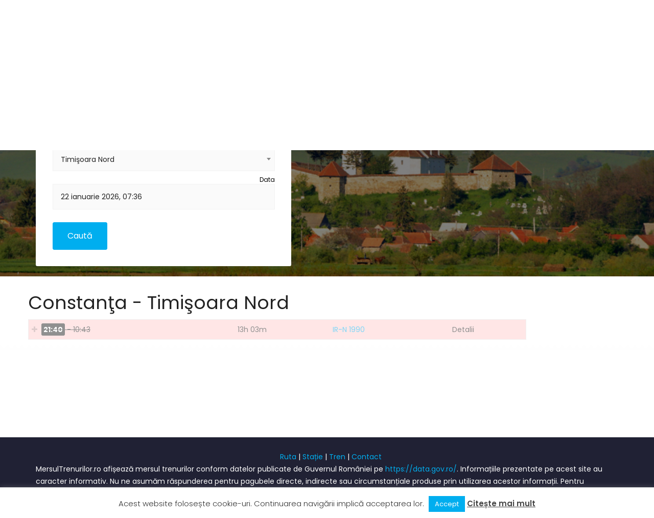

--- FILE ---
content_type: text/html; charset=UTF-8
request_url: https://mersultrenurilor.ro/ruta/constanta/timisoara-nord/%7B%7B%20data.editLink/%7B%7B%20data.uploadedToLink/%7B%7B%20data.uploadedToLink/%7B%7B%20data.uploadedToLink/%7B%7B%20data.editLink%20%7D%7D&image-editor/%7B%7B%20data.editLink%20%7D%7D&image-editor/%7B%7B%20data.uploadedToLink/%7B%7B%20data.link/
body_size: 30095
content:
<!DOCTYPE html>
<html lang="ro-RO" prefix="og: http://ogp.me/ns#">
<head>
    <meta charset="UTF-8">
    <meta name="viewport" content="width=device-width, initial-scale=1.0">
    <link rel="profile" href="http://gmpg.org/xfn/11">
    <link rel="pingback" href="https://mersultrenurilor.ro/xmlrpc.php">

            <link rel="icon" href="http://localhost/mersul_wp/wp-content/uploads/2020/04/favicon-1.ico">
        <title>Mersul trenurilor Constanţa - Timişoara Nord - MersulTrenurilor.ro</title>
<meta name="description" content="Vezi mersul trenurilor pe ruta Constanţa - Timişoara Nord"/><script async src="https://pagead2.googlesyndication.com/pagead/js/adsbygoogle.js?client=ca-pub-7409090177996111"
     crossorigin="anonymous"></script>
<!-- This site is optimized with the Yoast SEO plugin v9.0.2 - https://yoast.com/wordpress/plugins/seo/ -->
<link rel="canonical" href="https://mersultrenurilor.ro/ruta/" />
<meta property="og:locale" content="ro_RO" />
<meta property="og:type" content="article" />
<meta property="og:title" content="Mersul trenurilor Constanţa - Timişoara Nord - MersulTrenurilor.ro" />
<meta property="og:description" content="Vezi mersul trenurilor pe ruta Constanţa - Timişoara Nord" />
<meta property="og:url" content="https://mersultrenurilor.ro/ruta/" />
<meta property="og:site_name" content="Mersul Trenurilor" />
<meta name="twitter:card" content="summary_large_image" />
<meta name="twitter:description" content="Vezi mersul trenurilor pe ruta Constanţa - Timişoara Nord" />
<meta name="twitter:title" content="Mersul trenurilor Constanţa - Timişoara Nord - MersulTrenurilor.ro" />
<!-- / Yoast SEO plugin. -->

<link rel='dns-prefetch' href='//checkout.stripe.com' />
<link rel='dns-prefetch' href='//fonts.googleapis.com' />
<link rel='dns-prefetch' href='//s.w.org' />
<link rel="alternate" type="application/rss+xml" title="Mersul Trenurilor &raquo; Flux" href="https://mersultrenurilor.ro/feed/" />
<link rel="alternate" type="application/rss+xml" title="Mersul Trenurilor &raquo; Flux comentarii" href="https://mersultrenurilor.ro/comments/feed/" />
		<script type="text/javascript">
			window._wpemojiSettings = {"baseUrl":"https:\/\/s.w.org\/images\/core\/emoji\/11.2.0\/72x72\/","ext":".png","svgUrl":"https:\/\/s.w.org\/images\/core\/emoji\/11.2.0\/svg\/","svgExt":".svg","source":{"concatemoji":"https:\/\/mersultrenurilor.ro\/wp-includes\/js\/wp-emoji-release.min.js?ver=5.1.21"}};
			!function(e,a,t){var n,r,o,i=a.createElement("canvas"),p=i.getContext&&i.getContext("2d");function s(e,t){var a=String.fromCharCode;p.clearRect(0,0,i.width,i.height),p.fillText(a.apply(this,e),0,0);e=i.toDataURL();return p.clearRect(0,0,i.width,i.height),p.fillText(a.apply(this,t),0,0),e===i.toDataURL()}function c(e){var t=a.createElement("script");t.src=e,t.defer=t.type="text/javascript",a.getElementsByTagName("head")[0].appendChild(t)}for(o=Array("flag","emoji"),t.supports={everything:!0,everythingExceptFlag:!0},r=0;r<o.length;r++)t.supports[o[r]]=function(e){if(!p||!p.fillText)return!1;switch(p.textBaseline="top",p.font="600 32px Arial",e){case"flag":return s([55356,56826,55356,56819],[55356,56826,8203,55356,56819])?!1:!s([55356,57332,56128,56423,56128,56418,56128,56421,56128,56430,56128,56423,56128,56447],[55356,57332,8203,56128,56423,8203,56128,56418,8203,56128,56421,8203,56128,56430,8203,56128,56423,8203,56128,56447]);case"emoji":return!s([55358,56760,9792,65039],[55358,56760,8203,9792,65039])}return!1}(o[r]),t.supports.everything=t.supports.everything&&t.supports[o[r]],"flag"!==o[r]&&(t.supports.everythingExceptFlag=t.supports.everythingExceptFlag&&t.supports[o[r]]);t.supports.everythingExceptFlag=t.supports.everythingExceptFlag&&!t.supports.flag,t.DOMReady=!1,t.readyCallback=function(){t.DOMReady=!0},t.supports.everything||(n=function(){t.readyCallback()},a.addEventListener?(a.addEventListener("DOMContentLoaded",n,!1),e.addEventListener("load",n,!1)):(e.attachEvent("onload",n),a.attachEvent("onreadystatechange",function(){"complete"===a.readyState&&t.readyCallback()})),(n=t.source||{}).concatemoji?c(n.concatemoji):n.wpemoji&&n.twemoji&&(c(n.twemoji),c(n.wpemoji)))}(window,document,window._wpemojiSettings);
		</script>
		<style type="text/css">
img.wp-smiley,
img.emoji {
	display: inline !important;
	border: none !important;
	box-shadow: none !important;
	height: 1em !important;
	width: 1em !important;
	margin: 0 .07em !important;
	vertical-align: -0.1em !important;
	background: none !important;
	padding: 0 !important;
}
</style>
	<link rel='stylesheet' id='wp-block-library-css'  href='https://mersultrenurilor.ro/wp-includes/css/dist/block-library/style.min.css?ver=5.1.21' type='text/css' media='all' />
<link rel='stylesheet' id='contact-form-7-css'  href='https://mersultrenurilor.ro/wp-content/plugins/contact-form-7/includes/css/styles.css?ver=5.1.1' type='text/css' media='all' />
<link rel='stylesheet' id='cookie-law-info-css'  href='https://mersultrenurilor.ro/wp-content/plugins/cookie-law-info/public/css/cookie-law-info-public.css?ver=2.0.4' type='text/css' media='all' />
<link rel='stylesheet' id='cookie-law-info-gdpr-css'  href='https://mersultrenurilor.ro/wp-content/plugins/cookie-law-info/public/css/cookie-law-info-gdpr.css?ver=2.0.4' type='text/css' media='all' />
<link rel='stylesheet' id='tm-google-font-css'  href='//fonts.googleapis.com/css?family=Poppins%3A400%2C400%2C400%2C400%2C400%2C400%2C400&#038;ver=5.1.21' type='text/css' media='all' />
<link rel='stylesheet' id='animate-css'  href='https://mersultrenurilor.ro/wp-content/plugins/themeum-core/assets/css/animate.css?ver=5.1.21' type='text/css' media='all' />
<link rel='stylesheet' id='select2-css'  href='https://mersultrenurilor.ro/wp-content/plugins/themeum-core/customizer/assets/select2/css/select2.min.css?ver=5.1.21' type='text/css' media='all' />
<link rel='stylesheet' id='magnific-popup-css'  href='https://mersultrenurilor.ro/wp-content/plugins/themeum-core/assets/css/magnific-popup.css?ver=5.1.21' type='text/css' media='all' />
<link rel='stylesheet' id='owl-carousel-css'  href='https://mersultrenurilor.ro/wp-content/plugins/themeum-core/assets/css/owl-carousel.css?ver=5.1.21' type='text/css' media='all' />
<link rel='stylesheet' id='themeum-core-css'  href='https://mersultrenurilor.ro/wp-content/plugins/themeum-core/assets/css/themeum-core.css?ver=5.1.21' type='text/css' media='all' />
<link rel='stylesheet' id='travelkit-font-css'  href='https://fonts.googleapis.com/css?family=Poppins%3A300%2C400%2C500%2C600%2C700&#038;subset=latin%2Clatin-ext' type='text/css' media='all' />
<link rel='stylesheet' id='buttons-css'  href='https://mersultrenurilor.ro/wp-includes/css/buttons.min.css?ver=5.1.21' type='text/css' media='all' />
<link rel='stylesheet' id='dashicons-css'  href='https://mersultrenurilor.ro/wp-includes/css/dashicons.min.css?ver=5.1.21' type='text/css' media='all' />
<link rel='stylesheet' id='mediaelement-css'  href='https://mersultrenurilor.ro/wp-includes/js/mediaelement/mediaelementplayer-legacy.min.css?ver=4.2.6-78496d1' type='text/css' media='all' />
<link rel='stylesheet' id='wp-mediaelement-css'  href='https://mersultrenurilor.ro/wp-includes/js/mediaelement/wp-mediaelement.min.css?ver=5.1.21' type='text/css' media='all' />
<link rel='stylesheet' id='media-views-css'  href='https://mersultrenurilor.ro/wp-includes/css/media-views.min.css?ver=5.1.21' type='text/css' media='all' />
<link rel='stylesheet' id='imgareaselect-css'  href='https://mersultrenurilor.ro/wp-includes/js/imgareaselect/imgareaselect.css?ver=0.9.8' type='text/css' media='all' />
<link rel='stylesheet' id='bootstrap.min-css'  href='https://mersultrenurilor.ro/wp-content/themes/travelkit/css/bootstrap.min.css?ver=all' type='text/css' media='all' />
<link rel='stylesheet' id='font-awesome-css'  href='https://mersultrenurilor.ro/wp-content/plugins/js_composer/assets/lib/bower/font-awesome/css/font-awesome.min.css?ver=5.5.2' type='text/css' media='all' />
<link rel='stylesheet' id='travelkit-bistro-css'  href='https://mersultrenurilor.ro/wp-content/themes/travelkit/css/bistro.css?ver=all' type='text/css' media='all' />
<link rel='stylesheet' id='travelkit-main-css'  href='https://mersultrenurilor.ro/wp-content/themes/travelkit/css/main.css?ver=all' type='text/css' media='all' />
<link rel='stylesheet' id='travelkit-blog-detaills-css'  href='https://mersultrenurilor.ro/wp-content/themes/travelkit/css/blog-details.css?ver=all' type='text/css' media='all' />
<link rel='stylesheet' id='travelkit-responsive-css'  href='https://mersultrenurilor.ro/wp-content/themes/travelkit/css/responsive.css?ver=all' type='text/css' media='all' />
<link rel='stylesheet' id='travelkit-style-css'  href='https://mersultrenurilor.ro/wp-content/themes/travelkit-child/style.css?ver=5.1.21' type='text/css' media='all' />
<style id='travelkit-style-inline-css' type='text/css'>
a,.bottom-widget .contact-info i,.bottom-widget .widget ul li a:hover, .package-sidebar a:hover { color: #00aeef; }input:focus, textarea:focus, keygen:focus, select:focus{ border-color: #00aeef; }.package-list-content .package-list-title a:hover, .themeum-latest-post-content .entry-title a:hover, .thm-tk-search .thm-tk-search-nav ul li a:hover, .thm-tk-search .thm-tk-search-nav ul li a.active i, .thm-tk-search .thm-tk-search-nav ul li a.active, .ui-datepicker .ui-datepicker-calendar td:hover a, .package-sidebar .need-help p i, .package-share li a:hover { color: #00aeef; }.thm-tk-search .thm-tk-search-nav ul li a i:after, .select2-container--default .select2-results__option--highlighted[aria-selected] ,.select2-dropdown .select2-results .select2-results__options .select2-results__option:hover, .ui-slider .ui-slider-handle, .ui-datepicker .ui-datepicker-current-day a, .themeum-pagination ul li .page-numbers.current, .themeum-pagination ul li a:hover, .package-nav-tab.nav-tabs>li.active>a, .package-nav-tab.nav-tabs>li.active>a:focus, .package-nav-tab.nav-tabs>li.active>a:hover, .package-nav-tab.nav-tabs>li>a:hover { background: #00aeef; }.btn.btn-slider:hover, .btn.btn-slider:focus { background-color: #00aeef; border-color: #00aeef; }a:hover, .widget.widget_rss ul li a{ color: #2695BC; }.error-page-inner a.btn.btn-primary.btn-lg:hover,.btn.btn-primary:hover,input[type=button]:hover,
                    .widget.widget_search #searchform .btn-search:hover{ background-color: #2695BC; }.woocommerce a.button:hover{ border-color: #2695BC; }body{font-size:14px;font-family:Poppins;font-weight: 400;line-height: 24px;color: #222222;}.common-menu-wrap .nav>li>a, .common-menu-wrap .nav>li.menu-item-has-children:after{font-size:14px;font-family:Poppins;font-weight: 400;line-height: 24px;color: #222222;}.sticky .common-menu-wrap .nav>li>a, .sticky .common-menu-wrap .nav>li.menu-item-has-children:after{color: #fff;}h1{font-family:Poppins;font-weight: 400;line-height: 24px;color: #222222;}h2{font-size:36px;font-family:Poppins;font-weight: 400;line-height: 24px;color: #222222;}h3{font-size:26px;font-family:Poppins;font-weight: 400;line-height: 24px;color: #222222;}h4{font-size:18px;font-family:Poppins;font-weight: 400;line-height: 24px;color: #222222;}h5{font-size:14px;font-family:Poppins;font-weight: 400;line-height: 24px;color: #222222;}.site-header{ padding-top: 0px; }.site-header{ padding-bottom: 0px; }body{ background-color: #fff; }.mc4wp-form-fields input[type=submit], .common-menu-wrap .nav>li.online-booking-button a, .error-page-inner a.btn.btn-primary.btn-lg,.btn.btn-primary, .package-list-button{ background-color: #00aeef; border-color: #00aeef; color: #fff !important; }.mc4wp-form-fields input[type=submit]:hover, .common-menu-wrap .nav>li.online-booking-button a:hover, .error-page-inner a.btn.btn-primary.btn-lg:hover,.btn.btn-primary:hover, .package-list-button:hover{ background-color: #2695BC; border-color: #2695BC; color: #fff !important; }header.header-solid .common-menu-wrap .nav>li>a:before, header.header-solid .common-menu-wrap .nav>li>a:after, header.header-borderimage .common-menu-wrap .nav>li>a:before, header.header-borderimage .common-menu-wrap .nav>li>a:after{ color: #00aeef; }.footer-wrap{ background-color: #202134; padding-top: 26px; padding-bottom: 26px; }.footer-wrap{ color: #fff; }.footer-wrap a{ color: #00aeef; }.footer-wrap a:hover{ color: #2695BC; }.footer-wrap .social-share li a{ color: #fff; }.footer-wrap .social-share li a:hover{ color: #00aeef; }.bottom{ border-top-color: #eaeaea; padding-top: 85px; padding-bottom: 85px; }.bottom, .bottom-widget .contact-info p{ color: #000; }.bottom-widget .widget-title{ color: #000; }.bottom a, .widget ul li a{ color: #000; }.bottom a:hover, .widget ul li a:hover{ color: #00aeef; }.common-menu-wrap .nav>li ul{ background-color: #fff; }.common-menu-wrap .nav>li>ul li a{ color: #000; border-color: #eef0f2; }.common-menu-wrap .nav>li>ul li a:hover{ color: #000; background-color: #fbfbfc; }.common-menu-wrap .nav>li > ul::after{ border-color: transparent transparent #fff transparent; }.subtitle-cover:before{background:rgba(0, 0, 0, 0.5);}.subtitle-cover h2{font-size:42px;color:#fff;}.breadcrumb>li+li:before, .subtitle-cover .breadcrumb, .subtitle-cover .breadcrumb>.active{color:#fff;}.subtitle-cover .breadcrumb a{color:#fff;}.subtitle-cover .breadcrumb a:hover{color:#fff;}.subtitle-cover{padding:142px 0 92px; margin-bottom: 100px;}body.error404,body.page-template-404{
            width: 100%;
            height: 100%;
            min-height: 100%;
            background: #333 url(http://demo.themeum.com/wordpress/wptravelkit/demo4/wp-content/uploads/sites/4/2016/08/404-bg.png) no-repeat 100% 0;
        }
</style>
<link rel='stylesheet' id='js_composer_front-css'  href='https://mersultrenurilor.ro/wp-content/plugins/js_composer/assets/css/js_composer.min.css?ver=5.5.2' type='text/css' media='all' />
<link rel='stylesheet' id='footable-style-css'  href='https://mersultrenurilor.ro/wp-content/themes/travelkit-child/css/footable.standalone.min.css?ver=5.1.21' type='text/css' media='all' />
<link rel='stylesheet' id='acf-timepicker-css'  href='https://mersultrenurilor.ro/wp-content/plugins/acf-pro/assets/inc/timepicker/jquery-ui-timepicker-addon.min.css?ver=1.6.1' type='text/css' media='all' />
<link rel='stylesheet' id='wp-color-picker-css'  href='https://mersultrenurilor.ro/wp-admin/css/color-picker.min.css?ver=5.1.21' type='text/css' media='all' />
<script type='text/javascript' src='https://mersultrenurilor.ro/wp-includes/js/jquery/jquery.js?ver=1.12.4'></script>
<script type='text/javascript' src='https://mersultrenurilor.ro/wp-includes/js/jquery/jquery-migrate.min.js?ver=1.4.1'></script>
<script type='text/javascript'>
/* <![CDATA[ */
var Cli_Data = {"nn_cookie_ids":[],"cookielist":[],"non_necessary_cookies":[],"ccpaEnabled":"","ccpaRegionBased":"","ccpaBarEnabled":"","strictlyEnabled":["necessary","obligatoire"],"ccpaType":"gdpr","js_blocking":"","custom_integration":"","triggerDomRefresh":"","secure_cookies":""};
var cli_cookiebar_settings = {"animate_speed_hide":"500","animate_speed_show":"500","background":"#FFF","border":"#b1a6a6c2","border_on":"","button_1_button_colour":"#00aeef","button_1_button_hover":"#008bbf","button_1_link_colour":"#fff","button_1_as_button":"1","button_1_new_win":"","button_2_button_colour":"#333","button_2_button_hover":"#292929","button_2_link_colour":"#444","button_2_as_button":"","button_2_hidebar":"","button_3_button_colour":"#dedfe0","button_3_button_hover":"#b2b2b3","button_3_link_colour":"#333333","button_3_as_button":"1","button_3_new_win":"","button_4_button_colour":"#dedfe0","button_4_button_hover":"#b2b2b3","button_4_link_colour":"#333333","button_4_as_button":"1","button_7_button_colour":"#61a229","button_7_button_hover":"#4e8221","button_7_link_colour":"#fff","button_7_as_button":"1","button_7_new_win":"","font_family":"inherit","header_fix":"","notify_animate_hide":"1","notify_animate_show":"","notify_div_id":"#cookie-law-info-bar","notify_position_horizontal":"right","notify_position_vertical":"bottom","scroll_close":"","scroll_close_reload":"","accept_close_reload":"","reject_close_reload":"","showagain_tab":"","showagain_background":"#fff","showagain_border":"#000","showagain_div_id":"#cookie-law-info-again","showagain_x_position":"100px","text":"#333333","show_once_yn":"","show_once":"10000","logging_on":"","as_popup":"","popup_overlay":"1","bar_heading_text":"","cookie_bar_as":"banner","popup_showagain_position":"bottom-right","widget_position":"left"};
var log_object = {"ajax_url":"https:\/\/mersultrenurilor.ro\/wp-admin\/admin-ajax.php"};
/* ]]> */
</script>
<script type='text/javascript' src='https://mersultrenurilor.ro/wp-content/plugins/cookie-law-info/public/js/cookie-law-info-public.js?ver=2.0.4'></script>
<script type='text/javascript' src='https://mersultrenurilor.ro/wp-content/plugins/themeum-core/assets/js/jquery-ui.js?ver=5.1.21'></script>
<script type='text/javascript' src='https://mersultrenurilor.ro/wp-includes/js/jquery/ui/core.min.js?ver=1.11.4'></script>
<script type='text/javascript' src='https://mersultrenurilor.ro/wp-includes/js/jquery/ui/widget.min.js?ver=1.11.4'></script>
<script type='text/javascript' src='https://mersultrenurilor.ro/wp-includes/js/jquery/ui/mouse.min.js?ver=1.11.4'></script>
<script type='text/javascript' src='https://mersultrenurilor.ro/wp-includes/js/jquery/ui/slider.min.js?ver=1.11.4'></script>
<script type='text/javascript' src='https://mersultrenurilor.ro/wp-content/plugins/themeum-core/assets/js/wow.js?ver=5.1.21'></script>
<script type='text/javascript' src='https://mersultrenurilor.ro/wp-content/plugins/themeum-core/customizer/assets/select2/js/select2.js?ver=5.1.21'></script>
<script type='text/javascript' src='https://mersultrenurilor.ro/wp-includes/js/jquery/ui/datepicker.min.js?ver=1.11.4'></script>
<script type='text/javascript'>
jQuery(document).ready(function(jQuery){jQuery.datepicker.setDefaults({"closeText":"\u00cenchide","currentText":"Azi","monthNames":["ianuarie","februarie","martie","aprilie","mai","iunie","iulie","august","septembrie","octombrie","noiembrie","decembrie"],"monthNamesShort":["ian.","feb.","mart.","apr.","mai","iun.","iul.","aug.","sept.","oct.","nov.","dec."],"nextText":"Urm\u0103torul","prevText":"Anterior","dayNames":["duminic\u0103","luni","mar\u021bi","miercuri","joi","vineri","s\u00e2mb\u0103t\u0103"],"dayNamesShort":["Dum","lun","mar","mie","joi","vin","s\u00e2m"],"dayNamesMin":["D","L","Ma","Mi","J","V","S"],"dateFormat":"d MM yy","firstDay":1,"isRTL":false});});
</script>
<script type='text/javascript' src='https://mersultrenurilor.ro/wp-content/plugins/themeum-core/assets/js/jquery-ui-timepicker-addon.js?ver=5.1.21'></script>
<script type='text/javascript'>
/* <![CDATA[ */
var thm_flight = {"ajax_url":"https:\/\/mersultrenurilor.ro\/wp-admin\/admin-ajax.php"};
/* ]]> */
</script>
<script type='text/javascript' src='https://mersultrenurilor.ro/wp-content/plugins/themeum-core/assets/js/main.js?ver=5.1.21'></script>
<script type='text/javascript' src='https://mersultrenurilor.ro/wp-content/plugins/themeum-core/assets/js/owl-carousel-min.js?ver=5.1.21'></script>
<script type='text/javascript' src='https://mersultrenurilor.ro/wp-content/plugins/themeum-core/assets/js/jquery.magnific-popup.min.js?ver=5.1.21'></script>
<script type='text/javascript'>
/* <![CDATA[ */
var userSettings = {"url":"\/","uid":"0","time":"1769056578","secure":"1"};
/* ]]> */
</script>
<script type='text/javascript' src='https://mersultrenurilor.ro/wp-includes/js/utils.min.js?ver=5.1.21'></script>
<script type='text/javascript' src='https://mersultrenurilor.ro/wp-includes/js/plupload/moxie.min.js?ver=1.3.5'></script>
<script type='text/javascript' src='https://mersultrenurilor.ro/wp-includes/js/plupload/plupload.min.js?ver=2.1.9'></script>
<!--[if lt IE 8]>
<script type='text/javascript' src='https://mersultrenurilor.ro/wp-includes/js/json2.min.js?ver=2015-05-03'></script>
<![endif]-->
<script type='text/javascript' src='https://mersultrenurilor.ro/wp-includes/js/jquery/ui/sortable.min.js?ver=1.11.4'></script>
<script type='text/javascript'>
var mejsL10n = {"language":"ro","strings":{"mejs.install-flash":"Folose\u0219ti un navigator care nu are activat sau instalat Flash Player. Te rog porne\u0219te-\u021bi modulul Flash Player sau descarc\u0103 cea mai recent\u0103 versiune de la https:\/\/get.adobe.com\/flashplayer\/","mejs.fullscreen-off":"Opre\u0219te ecran complet","mejs.fullscreen-on":"Porne\u0219te ecran complet","mejs.download-video":"Descarc\u0103 videoul","mejs.fullscreen":"Ecran \u00eentreg","mejs.time-jump-forward":["Sari \u00eenainte 1 secund\u0103","Sari \u00eenainte %1 secunde"],"mejs.loop":"Comut\u0103 bucla","mejs.play":"Ruleaz\u0103","mejs.pause":"Pauz\u0103","mejs.close":"\u00cenchide","mejs.time-slider":"Durat\u0103 carusel","mejs.time-help-text":"Folose\u0219te tastele s\u0103geat\u0103 st\u00e2nga\/dreapta pentru a \u00eenainta o secund\u0103, s\u0103geat\u0103 sus\/jos pentru a \u00eenainta zece secunde.","mejs.time-skip-back":["Sari \u00eenapoi o secund\u0103","Sari \u00eenapoi %1 secunde"],"mejs.captions-subtitles":"Texte asociate\/subtitr\u0103ri","mejs.captions-chapters":"Capitole","mejs.none":"Nespecificat","mejs.mute-toggle":"Comutator mod mut","mejs.volume-help-text":"Folose\u0219te tastele s\u0103geat\u0103 sus\/jos pentru a m\u0103ri sau mic\u0219ora volumul.","mejs.unmute":"Cu sonor","mejs.mute":"F\u0103r\u0103 sonor","mejs.volume-slider":"Volum carusel","mejs.video-player":"Player video","mejs.audio-player":"Player audio","mejs.ad-skip":"Sari peste anun\u021b","mejs.ad-skip-info":["Sari \u00eentr-o secund\u0103","Sari \u00een %1 secunde"],"mejs.source-chooser":"Selector surs\u0103","mejs.stop":"Opre\u0219te","mejs.speed-rate":"Rat\u0103 de vitez\u0103","mejs.live-broadcast":"Transmisie \u00een direct","mejs.afrikaans":"Afrikaans","mejs.albanian":"Albanez\u0103","mejs.arabic":"Arab\u0103","mejs.belarusian":"Bielorus\u0103","mejs.bulgarian":"Bulgar\u0103","mejs.catalan":"Catalan\u0103","mejs.chinese":"Chinez\u0103","mejs.chinese-simplified":"Chinez\u0103 (simplificat\u0103)","mejs.chinese-traditional":"Chinez\u0103 (tradi\u021bional\u0103)","mejs.croatian":"Croat\u0103","mejs.czech":"Ceh\u0103","mejs.danish":"Danez\u0103","mejs.dutch":"Neerlandez\u0103","mejs.english":"Englez\u0103","mejs.estonian":"Eston\u0103","mejs.filipino":"Filipinez\u0103","mejs.finnish":"Finlandez\u0103","mejs.french":"Francez\u0103","mejs.galician":"Galician\u0103","mejs.german":"German\u0103","mejs.greek":"Greac\u0103","mejs.haitian-creole":"Creol\u0103 haitian\u0103","mejs.hebrew":"Ebraic\u0103","mejs.hindi":"Hindi","mejs.hungarian":"Maghiar\u0103","mejs.icelandic":"Islandez\u0103","mejs.indonesian":"Indonezian\u0103","mejs.irish":"Irlandez\u0103","mejs.italian":"Italian\u0103","mejs.japanese":"Japonez\u0103","mejs.korean":"Coreean\u0103","mejs.latvian":"Leton\u0103","mejs.lithuanian":"Lituanian\u0103","mejs.macedonian":"Macedonean\u0103","mejs.malay":"Malaiez\u0103","mejs.maltese":"Maltez\u0103","mejs.norwegian":"Norvegian\u0103","mejs.persian":"Persan\u0103","mejs.polish":"Polonez\u0103","mejs.portuguese":"Portughez\u0103","mejs.romanian":"Rom\u00e2n\u0103","mejs.russian":"Rus\u0103","mejs.serbian":"S\u00e2rb\u0103","mejs.slovak":"Slovac\u0103","mejs.slovenian":"Sloven\u0103","mejs.spanish":"Spaniol\u0103","mejs.swahili":"Swahili","mejs.swedish":"Suedez\u0103","mejs.tagalog":"Tagalog","mejs.thai":"Thailandez\u0103","mejs.turkish":"Turc\u0103","mejs.ukrainian":"Ucrainean\u0103","mejs.vietnamese":"Vietnamez\u0103","mejs.welsh":"Galez\u0103","mejs.yiddish":"Idi\u0219"}};
</script>
<script type='text/javascript' src='https://mersultrenurilor.ro/wp-includes/js/mediaelement/mediaelement-and-player.min.js?ver=4.2.6-78496d1'></script>
<script type='text/javascript' src='https://mersultrenurilor.ro/wp-includes/js/mediaelement/mediaelement-migrate.min.js?ver=5.1.21'></script>
<script type='text/javascript'>
/* <![CDATA[ */
var _wpmejsSettings = {"pluginPath":"\/wp-includes\/js\/mediaelement\/","classPrefix":"mejs-","stretching":"responsive"};
/* ]]> */
</script>
<script type='text/javascript' src='https://mersultrenurilor.ro/wp-content/themes/travelkit-child/js/front.js?ver=5.1.21'></script>
<script type='text/javascript' src='https://mersultrenurilor.ro/wp-content/themes/travelkit-child/js/footable.min.js?ver=5.1.21'></script>
<script type='text/javascript' src='https://mersultrenurilor.ro/wp-includes/js/jquery/ui/resizable.min.js?ver=1.11.4'></script>
<script type='text/javascript'>
/* <![CDATA[ */
var acfL10n = {"The changes you made will be lost if you navigate away from this page":"Modific\u0103rile f\u0103cute vor fi pierdute dac\u0103 nu salva\u021bi","Select.verb":"Selecteaz\u0103","Edit.verb":"Editez\u0103","Update.verb":"Actualizeaz\u0103","Uploaded to this post":"\u00cenc\u0103rcate pentru acest articol","Expand Details":"Extinde Detaliile","Collapse Details":"\u00cenchide Detaliile","All images":"Toate imaginiile","Validation successful":"Validare a fost f\u0103cut\u0103 cu succes","Validation failed":"Validarea a e\u0219uat","Yes":"Da","No":"Nu","Remove":"\u00cenl\u0103tur\u0103","Edit field group":"Editeaz\u0103 Grupul de C\u00e2mpuri","Select Image":"Alege imaginea","Edit Image":"Editeaz\u0103 imaginea","Update Image":"Actualizeaz\u0103 imaginea","Select File":"Selecteaz\u0103 fi\u0219ierul","Edit File":"Editeaz\u0103 fi\u0219ierul","Update File":"Actualizeaz\u0103 fi\u0219ierul","Maximum values reached ( {max} values )":"Valorile maxime atinse  ( {max} valori )","Loading":"Se \u00eencarc\u0103","No matches found":"Nici un rezultat","Sorry, this browser does not support geolocation":"Ne pare r\u0103u, acest broswer nu suport\u0103 geo loca\u021bia","Minimum rows reached ({min} rows)":"Num\u0103rul minim de linii a fost atins ({min} rows)","Maximum rows reached ({max} rows)":"Num\u0103rul maxim de linii a fost atins ({max} rows)","layout":"schem\u0103","layouts":"scheme","This field requires at least {min} {label} {identifier}":"Acest c\u00e2mp necesit\u0103 cel pu\u021bin {min} {label} {identifier}","{available} {label} {identifier} available (max {max})":"{available} {label} {identifier} disponibile (max {max})","{required} {label} {identifier} required (min {min})":"{required} {label} {identifier} obligatoriu (min {min})","Flexible Content requires at least 1 layout":"Con\u021binutul Flexibil necesit\u0103 cel pu\u021bin 1 schem\u0103","Add Image to Gallery":"Adaug\u0103 imagini \u00een Galerie","Maximum selection reached":"Selec\u021bia maxim\u0103 atins\u0103"};
/* ]]> */
</script>
<script type='text/javascript' src='https://mersultrenurilor.ro/wp-content/plugins/acf-pro/assets/js/acf-input.min.js?ver=5.8.0'></script>
<script type='text/javascript' src='https://mersultrenurilor.ro/wp-content/plugins/acf-pro/pro/assets/js/acf-pro-input.min.js?ver=5.8.0'></script>
<script type='text/javascript' src='https://mersultrenurilor.ro/wp-content/plugins/acf-pro/assets/inc/timepicker/jquery-ui-timepicker-addon.min.js?ver=1.6.1'></script>
<link rel='https://api.w.org/' href='https://mersultrenurilor.ro/wp-json/' />
<link rel="EditURI" type="application/rsd+xml" title="RSD" href="https://mersultrenurilor.ro/xmlrpc.php?rsd" />
<link rel="wlwmanifest" type="application/wlwmanifest+xml" href="https://mersultrenurilor.ro/wp-includes/wlwmanifest.xml" /> 
<meta name="generator" content="WordPress 5.1.21" />
<link rel='shortlink' href='https://mersultrenurilor.ro/?p=8559' />
<link rel="alternate" type="application/json+oembed" href="https://mersultrenurilor.ro/wp-json/oembed/1.0/embed?url=https%3A%2F%2Fmersultrenurilor.ro%2Fruta%2F" />
<link rel="alternate" type="text/xml+oembed" href="https://mersultrenurilor.ro/wp-json/oembed/1.0/embed?url=https%3A%2F%2Fmersultrenurilor.ro%2Fruta%2F&#038;format=xml" />
<meta name="generator" content="Powered by WPBakery Page Builder - drag and drop page builder for WordPress."/>
<!--[if lte IE 9]><link rel="stylesheet" type="text/css" href="https://mersultrenurilor.ro/wp-content/plugins/js_composer/assets/css/vc_lte_ie9.min.css" media="screen"><![endif]--><style type="text/css" data-type="vc_shortcodes-custom-css">.vc_custom_1586348176855{margin-top: 10px !important;}</style><noscript><style type="text/css"> .wpb_animate_when_almost_visible { opacity: 1; }</style></noscript></head>

<body class="page-template page-template-page-right-sidebar page-template-page-right-sidebar-php page page-id-8559 fullwidth-bg wpb-js-composer js-comp-ver-5.5.2 vc_responsive">  
     
  <div id="page" class="hfeed site fullwidth">
  <header id="masthead" class="site-header header header-solid">
            <div class="container">
        <div class="row">
            <div class="main-menu-wrap clearfix">
                <div class="col-sm-2 col-xs-6 common-menu">
                  <div class="travelkit-navbar-header">
                    <div class="logo-wrapper">
                      <a class="travelkit-navbar-brand" href="https://mersultrenurilor.ro">
                                                              <h1> MersulTrenurilor.ro </h1>
                                                          </a>
                      </div>     
                  </div><!--/#travelkit-navbar-header-->   
                </div><!--/.col-sm-2-->

                <button type="button" class="navbar-toggle col-sm-6 col-xs-6" data-toggle="collapse" data-target=".navbar-collapse">
                  <i class="fa fa-bars"></i>
                </button>   

                
                <div class="col-sm-10 common-menu hidden-xs hidden-sm">
                                      <div id="main-menu" class="common-menu-wrap">
                        <ul id="menu-my-main-meniu" class="nav"><li class=" menu-item menu-item-type-post_type menu-item-object-page current-menu-item page_item page-item-8559 current_page_item active has-menu-child"><a href="https://mersultrenurilor.ro/ruta/">Rută</a></li>
<li class=" menu-item menu-item-type-post_type menu-item-object-page has-menu-child"><a href="https://mersultrenurilor.ro/statie/">Stație</a></li>
<li class=" menu-item menu-item-type-post_type menu-item-object-page has-menu-child"><a href="https://mersultrenurilor.ro/tren/">Tren</a></li>
</ul>      
                    </div><!--/#main-menu-->
                     
                </div><!--/.col-sm-9--> 
                
                <div id="mobile-menu" class="visible-xs visible-sm">
                  <div class="collapse navbar-collapse">
                      <ul id="menu-my-main-meniu-1" class="nav navbar-nav"><li id="menu-item-8895" class="menu-item menu-item-type-post_type menu-item-object-page current-menu-item page_item page-item-8559 current_page_item menu-item-8895 active"><a title="Rută" href="https://mersultrenurilor.ro/ruta/">Rută</a></li>
<li id="menu-item-8896" class="menu-item menu-item-type-post_type menu-item-object-page menu-item-8896"><a title="Stație" href="https://mersultrenurilor.ro/statie/">Stație</a></li>
<li id="menu-item-8901" class="menu-item menu-item-type-post_type menu-item-object-page menu-item-8901"><a title="Tren" href="https://mersultrenurilor.ro/tren/">Tren</a></li>
</ul>                    </div>
                </div><!--/.#mobile-menu-->
            </div><!--/.main-menu-wrap-->     
        </div><!--/.row--> 
      </div><!--/.container--> 
  </header><!--/.header-->

<section id="main">
<div class="subtitle-cover sub-title " style="background-image:url(https://mersultrenurilor.ro/wp-content/uploads/2016/06/ilieni-dinu-lazar.jpg);background-size: cover;background-position: 50% 50%;">
    <div class="container">
        <div class="row">
            <div class="col-sm-12">
                	<div class="thm-tk-search thm-tk-search-v2 my_forms">
		<div class="thm-tk-search-nav">
			<ul>
				<li><a href="#route" class="active"><i class="icon-location"></i> <span>Rută</span></a></li>
				<li><a href="#station" class=""><i class="fa fa-map-marker"></i> <span>Stație</span></a></li>
				<li><a href="#train" class=""><i class="fa fa-train"></i> <span>Tren</span></a></li>
			</ul>
		</div>
		<div class="thm-tk-search-form">
			<div class="thm-tk-tab active" id="route">
				<div class="thm-tk-tab-inner clearfix">
							
		<form id="route_form" class="acf-form" action="" method="post">
			
			<div id="acf-form-data" class="acf-hidden">
		<input id="_acf_screen" name="_acf_screen" value="acf_form" type="hidden" />
<input id="_acf_post_id" name="_acf_post_id" value="8559" type="hidden" />
<input id="_acf_validation" name="_acf_validation" value="1" type="hidden" />
<input id="_acf_form" name="_acf_form" value="[base64]" type="hidden" />
<input id="_acf_nonce" name="_acf_nonce" value="b9e0a87379" type="hidden" />
<input id="_acf_changed" name="_acf_changed" value="0" type="hidden" />
	</div>
			
		<div class="acf-fields acf-form-fields -top">
			<div id="statie1" class="acf-field acf-field-post-object acf-field-5c9a19c72f54d is-required" data-name="statie1" data-type="post_object" data-key="field_5c9a19c72f54d" data-required="1">
<div class="acf-label">
<label for="acf-field_5c9a19c72f54d">Plecare <span class="acf-required">*</span></label></div>
<div class="acf-input">
<input id="acf-field_5c9a19c72f54d-input" name="acf[field_5c9a19c72f54d]" type="hidden" />
<select id="acf-field_5c9a19c72f54d" class="" name="acf[field_5c9a19c72f54d]" data-ui="1" data-ajax="1" data-multiple="0" data-placeholder="Selectează" data-allow_null="0"><option value="6381" selected="selected" data-i="0">Constanţa</option></select>
</div>
</div>
<div id="statie2" class="acf-field acf-field-post-object acf-field-5c9a1a3a04c3d is-required" data-name="statie2" data-type="post_object" data-key="field_5c9a1a3a04c3d" data-required="1">
<div class="acf-label">
<label for="acf-field_5c9a1a3a04c3d">Destinație <span class="acf-required">*</span></label></div>
<div class="acf-input">
<input id="acf-field_5c9a1a3a04c3d-input" name="acf[field_5c9a1a3a04c3d]" type="hidden" />
<select id="acf-field_5c9a1a3a04c3d" class="" name="acf[field_5c9a1a3a04c3d]" data-ui="1" data-ajax="1" data-multiple="0" data-placeholder="Selectează" data-allow_null="0"><option value="6122" selected="selected" data-i="0">Timişoara Nord</option></select>
</div>
</div>
<div class="acf-field acf-field-date-time-picker acf-field-5c9a1a6204c3e is-required my_date_wrapper" data-name="data" data-type="date_time_picker" data-key="field_5c9a1a6204c3e" data-required="1">
<div class="acf-label">
<label for="acf-field_5c9a1a6204c3e">Data <span class="acf-required">*</span></label></div>
<div class="acf-input">
		<div class="acf-date-time-picker acf-input-wrap" data-date_format="dd MM yy," data-time_format="HH:mm" data-first_day="1">
			<input id="acf-field_5c9a1a6204c3e" class="input-alt" name="acf[field_5c9a1a6204c3e]" value="2026-01-22 07:36:18" type="hidden" />
			<input class="input" value="22 ianuarie 2026, 07:36" type="text" />		</div>
		</div>
</div>
<div class="acf-field acf-field-text acf-field--validate-email" style="display:none !important;" data-name="_validate_email" data-type="text" data-key="_validate_email">
<div class="acf-label">
<label for="acf-_validate_email">Validate Email</label></div>
<div class="acf-input">
<div class="acf-input-wrap"><input type="text" id="acf-_validate_email" name="acf[_validate_email]" /></div></div>
</div>
<input type="hidden" name="form_name" value="route_form">		</div>
		
				
		<div class="acf-form-submit">
			
			<input type="submit" class="acf-button button button-primary button-large" value="Caută" />			<span class="acf-spinner"></span>			
		</div>
		
		</form>
						</div>
			</div>
			
			<div class="thm-tk-tab " id="station">
				<div class="thm-tk-tab-inner clearfix">
							
		<form id="station_form" class="acf-form" action="" method="post">
			
			<div id="acf-form-data" class="acf-hidden">
		<input id="_acf_screen" name="_acf_screen" value="acf_form" type="hidden" />
<input id="_acf_post_id" name="_acf_post_id" value="8559" type="hidden" />
<input id="_acf_validation" name="_acf_validation" value="1" type="hidden" />
<input id="_acf_form" name="_acf_form" value="[base64]/LGzBgQ=" type="hidden" />
<input id="_acf_nonce" name="_acf_nonce" value="b9e0a87379" type="hidden" />
<input id="_acf_changed" name="_acf_changed" value="0" type="hidden" />
	</div>
			
		<div class="acf-fields acf-form-fields -top">
			<div class="acf-field acf-field-post-object acf-field-5cb0c4415dbfb is-required" data-name="statie" data-type="post_object" data-key="field_5cb0c4415dbfb" data-required="1">
<div class="acf-label">
<label for="acf-field_5cb0c4415dbfb">Stație <span class="acf-required">*</span></label></div>
<div class="acf-input">
<input id="acf-field_5cb0c4415dbfb-input" name="acf[field_5cb0c4415dbfb]" type="hidden" />
<select id="acf-field_5cb0c4415dbfb" class="" name="acf[field_5cb0c4415dbfb]" data-ui="1" data-ajax="1" data-multiple="0" data-placeholder="Selectează" data-allow_null="0"></select>
</div>
</div>
<div class="acf-field acf-field-date-time-picker acf-field-5e00fd0eb6cfb is-required my_date_wrapper" data-name="data" data-type="date_time_picker" data-key="field_5e00fd0eb6cfb" data-required="1">
<div class="acf-label">
<label for="acf-field_5e00fd0eb6cfb">Data <span class="acf-required">*</span></label></div>
<div class="acf-input">
		<div class="acf-date-time-picker acf-input-wrap" data-date_format="dd MM yy," data-time_format="HH:mm" data-first_day="1">
			<input id="acf-field_5e00fd0eb6cfb" class="input-alt" name="acf[field_5e00fd0eb6cfb]" value="2026-01-22 07:36:18" type="hidden" />
			<input class="input" value="22 ianuarie 2026, 07:36" type="text" />		</div>
		</div>
</div>
<div class="acf-field acf-field-text acf-field--validate-email" style="display:none !important;" data-name="_validate_email" data-type="text" data-key="_validate_email">
<div class="acf-label">
<label for="acf-_validate_email">Validate Email</label></div>
<div class="acf-input">
<div class="acf-input-wrap"><input type="text" id="acf-_validate_email" name="acf[_validate_email]" /></div></div>
</div>
<input type="hidden" name="form_name" value="station_form">		</div>
		
				
		<div class="acf-form-submit">
			
			<input type="submit" class="acf-button button button-primary button-large" value="Caută" />			<span class="acf-spinner"></span>			
		</div>
		
		</form>
						</div>
			</div>
			
			<div class="thm-tk-tab " id="train">
				<div class="thm-tk-tab-inner clearfix">
							
		<form id="train_form" class="acf-form" action="" method="post">
			
			<div id="acf-form-data" class="acf-hidden">
		<input id="_acf_screen" name="_acf_screen" value="acf_form" type="hidden" />
<input id="_acf_post_id" name="_acf_post_id" value="8559" type="hidden" />
<input id="_acf_validation" name="_acf_validation" value="1" type="hidden" />
<input id="_acf_form" name="_acf_form" value="[base64]" type="hidden" />
<input id="_acf_nonce" name="_acf_nonce" value="b9e0a87379" type="hidden" />
<input id="_acf_changed" name="_acf_changed" value="0" type="hidden" />
	</div>
			
		<div class="acf-fields acf-form-fields -top">
			<div class="acf-field acf-field-post-object acf-field-5cae23cb31c73 is-required" data-name="tren" data-type="post_object" data-key="field_5cae23cb31c73" data-required="1">
<div class="acf-label">
<label for="acf-field_5cae23cb31c73">Tren <span class="acf-required">*</span></label></div>
<div class="acf-input">
<input id="acf-field_5cae23cb31c73-input" name="acf[field_5cae23cb31c73]" type="hidden" />
<select id="acf-field_5cae23cb31c73" class="" name="acf[field_5cae23cb31c73]" data-ui="1" data-ajax="1" data-multiple="0" data-placeholder="Selectează" data-allow_null="0"></select>
</div>
</div>
<div class="acf-field acf-field-date-time-picker acf-field-5e0100bc7db2e is-required" data-name="data" data-type="date_time_picker" data-key="field_5e0100bc7db2e" data-required="1">
<div class="acf-label">
<label for="acf-field_5e0100bc7db2e">Data <span class="acf-required">*</span></label></div>
<div class="acf-input">
		<div class="acf-date-time-picker acf-input-wrap" data-date_format="dd MM yy," data-time_format="HH:mm" data-first_day="1">
			<input id="acf-field_5e0100bc7db2e" class="input-alt" name="acf[field_5e0100bc7db2e]" value="2026-01-22 07:36:18" type="hidden" />
			<input class="input" value="22 ianuarie 2026, 07:36" type="text" />		</div>
		</div>
</div>
<div class="acf-field acf-field-text acf-field--validate-email" style="display:none !important;" data-name="_validate_email" data-type="text" data-key="_validate_email">
<div class="acf-label">
<label for="acf-_validate_email">Validate Email</label></div>
<div class="acf-input">
<div class="acf-input-wrap"><input type="text" id="acf-_validate_email" name="acf[_validate_email]" /></div></div>
</div>
<input type="hidden" name="form_name" value="train_form">		</div>
		
				
		<div class="acf-form-submit">
			
			<input type="submit" class="acf-button button button-primary button-large" value="Caută" />			<span class="acf-spinner"></span>			
		</div>
		
		</form>
						</div>
			</div>						
			
		</div>
	</div>										
	
            </div>
        </div>
    </div>
</div><!--/.sub-title-->
<div class="container">
    <div class="row">
        <div id="content" class="site-content col-sm-10" role="main">

            
            <div id="post-8559">

                
            <div class="entry-content row">
                                <h1>Constanţa - Timişoara Nord</h1><div id="data_container"><div style="text-align:center"><img src="https://mersultrenurilor.ro/wp-content/themes/travelkit-child/img/clock_loader.gif" class="clock_loader" /></div></div>			<script>
				jQuery.ajax({
							type: 'POST',
							url: thm_flight.ajax_url,
							data: {"action": "route", "search": {"CodStaOrigine":"80892","CodStaDest":"11906"}, "date": ''},
							success: function(response){
								$("#data_container").html(response);
								$('.my_footable').footable();
								try {
									if ($("#first_available").offset()) {
										$("html, body").animate({ scrollTop: $("#first_available").offset().top-100 }, 600);
									} else {
										$("html, body").animate({ scrollTop: $(".my_search_results").offset().top-100 }, 600);//no too early dep, scroll to first option
									}
								} catch (e) {}								
							}
					})			
			</script>
			            </div>

            </div>
                        </div> <!--/#content-->

    
<div id="sidebar" class="col-sm-2" role="complementary">
    <aside class="widget-area">
        <div id="custom_html-2" class="widget_text widget widget_custom_html" ><div class="textwidget custom-html-widget"></div></div>    </aside>
</div> <!-- #sidebar --> <!--Page with Right Sidebar-->

</div>
</div>
</section> <!--/#main-->
<!-- start footer -->
    
            <div class="bottom borderimage">
            <div class="container">
                <div class="row clearfix">
                                                                                </div>
            </div>
        </div><!--/#footer-->
    
    <footer id="footer" class="footer-wrap">
                    <div class="container">
                <div class="row">
					<ul>
												<li id="text-2" class="widget widget_text">			<div class="textwidget"><div align="center"><a href="https://mersultrenurilor.ro">Ruta</a> | <a href="https://mersultrenurilor.ro/statie">Stație</a> | <a href="https://mersultrenurilor.ro/tren">Tren</a> | <a href="https://mersultrenurilor.ro/contact">Contact</a></div>
<p>MersulTrenurilor.ro afișează mersul trenurilor conform datelor publicate de Guvernul României pe <a href="https://data.gov.ro/organization/sc-informatica-feroviara-sa" target="_blank" rel="noopener">https://data.gov.ro/</a>. Informațiile prezentate pe acest site au caracter informativ. Nu ne asumăm răspunderea pentru pagubele directe, indirecte sau circumstanțiale produse prin utilizarea acestor informații. Pentru confirmarea validității datelor sau pentru alte detalii, vă rugăm să consultați serviciile specializate din stațiile deservite de CFR Călători, Softrans sau InterRegional.</p>
</div>
		</li>
										
					</ul>
                </div> <!-- end row -->
            </div>  <!-- end container -->
            </footer>
</div> <!-- #page -->

<!--googleoff: all--><div id="cookie-law-info-bar" data-nosnippet="true"><span>Acest website folosește cookie-uri. Continuarea navigării implică acceptarea lor. <a role='button' tabindex='0' data-cli_action="accept" id="cookie_action_close_header"  class="medium cli-plugin-button cli-plugin-main-button cookie_action_close_header cli_action_button" style="display:inline-block; ">Accept</a> <a href='https://mersultrenurilor.ro/politica-de-confidentialitate/' id="CONSTANT_OPEN_URL"  class="cli-plugin-main-link"  style="display:inline-block;" >Citește mai mult</a></span></div><div id="cookie-law-info-again" style="display:none;" data-nosnippet="true"><span id="cookie_hdr_showagain">Manage consent</span></div><div class="cli-modal" data-nosnippet="true" id="cliSettingsPopup" tabindex="-1" role="dialog" aria-labelledby="cliSettingsPopup" aria-hidden="true">
  <div class="cli-modal-dialog" role="document">
	<div class="cli-modal-content cli-bar-popup">
	  	<button type="button" class="cli-modal-close" id="cliModalClose">
			<svg class="" viewBox="0 0 24 24"><path d="M19 6.41l-1.41-1.41-5.59 5.59-5.59-5.59-1.41 1.41 5.59 5.59-5.59 5.59 1.41 1.41 5.59-5.59 5.59 5.59 1.41-1.41-5.59-5.59z"></path><path d="M0 0h24v24h-24z" fill="none"></path></svg>
			<span class="wt-cli-sr-only">Închide</span>
	  	</button>
	  	<div class="cli-modal-body">
			<div class="cli-container-fluid cli-tab-container">
	<div class="cli-row">
		<div class="cli-col-12 cli-align-items-stretch cli-px-0">
			<div class="cli-privacy-overview">
				<h4>Privacy Overview</h4>				<div class="cli-privacy-content">
					<div class="cli-privacy-content-text">This website uses cookies to improve your experience while you navigate through the website. Out of these, the cookies that are categorized as necessary are stored on your browser as they are essential for the working of basic functionalities of the website. We also use third-party cookies that help us analyze and understand how you use this website. These cookies will be stored in your browser only with your consent. You also have the option to opt-out of these cookies. But opting out of some of these cookies may affect your browsing experience.</div>
				</div>
				<a class="cli-privacy-readmore"  aria-label="Arată mai mult" tabindex="0" role="button" data-readmore-text="Arată mai mult" data-readless-text="Arată mai puțin"></a>			</div>
		</div>
		<div class="cli-col-12 cli-align-items-stretch cli-px-0 cli-tab-section-container">
												<div class="cli-tab-section">
						<div class="cli-tab-header">
							<a role="button" tabindex="0" class="cli-nav-link cli-settings-mobile" data-target="necessary" data-toggle="cli-toggle-tab">
								Necessary							</a>
							<div class="wt-cli-necessary-checkbox">
                        <input type="checkbox" class="cli-user-preference-checkbox"  id="wt-cli-checkbox-necessary" data-id="checkbox-necessary" checked="checked"  />
                        <label class="form-check-label" for="wt-cli-checkbox-necessary">Necessary</label>
                    </div>
                    <span class="cli-necessary-caption">Întotdeauna activate</span> 						</div>
						<div class="cli-tab-content">
							<div class="cli-tab-pane cli-fade" data-id="necessary">
								<p>Necessary cookies are absolutely essential for the website to function properly. These cookies ensure basic functionalities and security features of the website, anonymously.
<table class="cookielawinfo-row-cat-table cookielawinfo-winter"><thead><tr><th class="cookielawinfo-column-1">Cookie</th><th class="cookielawinfo-column-3">Durată</th><th class="cookielawinfo-column-4">Descriere</th></tr></thead><tbody><tr class="cookielawinfo-row"><td class="cookielawinfo-column-1">cookielawinfo-checkbox-analytics</td><td class="cookielawinfo-column-3">11 months</td><td class="cookielawinfo-column-4">This cookie is set by GDPR Cookie Consent plugin. The cookie is used to store the user consent for the cookies in the category "Analytics".</td></tr><tr class="cookielawinfo-row"><td class="cookielawinfo-column-1">cookielawinfo-checkbox-functional</td><td class="cookielawinfo-column-3">11 months</td><td class="cookielawinfo-column-4">The cookie is set by GDPR cookie consent to record the user consent for the cookies in the category "Functional".</td></tr><tr class="cookielawinfo-row"><td class="cookielawinfo-column-1">cookielawinfo-checkbox-necessary</td><td class="cookielawinfo-column-3">11 months</td><td class="cookielawinfo-column-4">This cookie is set by GDPR Cookie Consent plugin. The cookies is used to store the user consent for the cookies in the category "Necessary".</td></tr><tr class="cookielawinfo-row"><td class="cookielawinfo-column-1">cookielawinfo-checkbox-others</td><td class="cookielawinfo-column-3">11 months</td><td class="cookielawinfo-column-4">This cookie is set by GDPR Cookie Consent plugin. The cookie is used to store the user consent for the cookies in the category "Other.</td></tr><tr class="cookielawinfo-row"><td class="cookielawinfo-column-1">cookielawinfo-checkbox-performance</td><td class="cookielawinfo-column-3">11 months</td><td class="cookielawinfo-column-4">This cookie is set by GDPR Cookie Consent plugin. The cookie is used to store the user consent for the cookies in the category "Performance".</td></tr><tr class="cookielawinfo-row"><td class="cookielawinfo-column-1">viewed_cookie_policy</td><td class="cookielawinfo-column-3">11 months</td><td class="cookielawinfo-column-4">The cookie is set by the GDPR Cookie Consent plugin and is used to store whether or not user has consented to the use of cookies. It does not store any personal data.</td></tr></tbody></table></p>
							</div>
						</div>
					</div>
																	<div class="cli-tab-section">
						<div class="cli-tab-header">
							<a role="button" tabindex="0" class="cli-nav-link cli-settings-mobile" data-target="functional" data-toggle="cli-toggle-tab">
								Functional							</a>
							<div class="cli-switch">
                        <input type="checkbox" id="wt-cli-checkbox-functional" class="cli-user-preference-checkbox"  data-id="checkbox-functional"  />
                        <label for="wt-cli-checkbox-functional" class="cli-slider" data-cli-enable="Activate" data-cli-disable="Dezactivate"><span class="wt-cli-sr-only">Functional</span></label>
                    </div>						</div>
						<div class="cli-tab-content">
							<div class="cli-tab-pane cli-fade" data-id="functional">
								<p>Functional cookies help to perform certain functionalities like sharing the content of the website on social media platforms, collect feedbacks, and other third-party features.
</p>
							</div>
						</div>
					</div>
																	<div class="cli-tab-section">
						<div class="cli-tab-header">
							<a role="button" tabindex="0" class="cli-nav-link cli-settings-mobile" data-target="performance" data-toggle="cli-toggle-tab">
								Performance							</a>
							<div class="cli-switch">
                        <input type="checkbox" id="wt-cli-checkbox-performance" class="cli-user-preference-checkbox"  data-id="checkbox-performance"  />
                        <label for="wt-cli-checkbox-performance" class="cli-slider" data-cli-enable="Activate" data-cli-disable="Dezactivate"><span class="wt-cli-sr-only">Performance</span></label>
                    </div>						</div>
						<div class="cli-tab-content">
							<div class="cli-tab-pane cli-fade" data-id="performance">
								<p>Performance cookies are used to understand and analyze the key performance indexes of the website which helps in delivering a better user experience for the visitors.
</p>
							</div>
						</div>
					</div>
																	<div class="cli-tab-section">
						<div class="cli-tab-header">
							<a role="button" tabindex="0" class="cli-nav-link cli-settings-mobile" data-target="analytics" data-toggle="cli-toggle-tab">
								Analytics							</a>
							<div class="cli-switch">
                        <input type="checkbox" id="wt-cli-checkbox-analytics" class="cli-user-preference-checkbox"  data-id="checkbox-analytics"  />
                        <label for="wt-cli-checkbox-analytics" class="cli-slider" data-cli-enable="Activate" data-cli-disable="Dezactivate"><span class="wt-cli-sr-only">Analytics</span></label>
                    </div>						</div>
						<div class="cli-tab-content">
							<div class="cli-tab-pane cli-fade" data-id="analytics">
								<p>Analytical cookies are used to understand how visitors interact with the website. These cookies help provide information on metrics the number of visitors, bounce rate, traffic source, etc.
</p>
							</div>
						</div>
					</div>
																	<div class="cli-tab-section">
						<div class="cli-tab-header">
							<a role="button" tabindex="0" class="cli-nav-link cli-settings-mobile" data-target="advertisement" data-toggle="cli-toggle-tab">
								Advertisement							</a>
							<div class="cli-switch">
                        <input type="checkbox" id="wt-cli-checkbox-advertisement" class="cli-user-preference-checkbox"  data-id="checkbox-advertisement"  />
                        <label for="wt-cli-checkbox-advertisement" class="cli-slider" data-cli-enable="Activate" data-cli-disable="Dezactivate"><span class="wt-cli-sr-only">Advertisement</span></label>
                    </div>						</div>
						<div class="cli-tab-content">
							<div class="cli-tab-pane cli-fade" data-id="advertisement">
								<p>Advertisement cookies are used to provide visitors with relevant ads and marketing campaigns. These cookies track visitors across websites and collect information to provide customized ads.
</p>
							</div>
						</div>
					</div>
																	<div class="cli-tab-section">
						<div class="cli-tab-header">
							<a role="button" tabindex="0" class="cli-nav-link cli-settings-mobile" data-target="others" data-toggle="cli-toggle-tab">
								Others							</a>
							<div class="cli-switch">
                        <input type="checkbox" id="wt-cli-checkbox-others" class="cli-user-preference-checkbox"  data-id="checkbox-others"  />
                        <label for="wt-cli-checkbox-others" class="cli-slider" data-cli-enable="Activate" data-cli-disable="Dezactivate"><span class="wt-cli-sr-only">Others</span></label>
                    </div>						</div>
						<div class="cli-tab-content">
							<div class="cli-tab-pane cli-fade" data-id="others">
								<p>Other uncategorized cookies are those that are being analyzed and have not been classified into a category as yet.
</p>
							</div>
						</div>
					</div>
										</div>
	</div>
</div>
	  	</div>
	  	<div class="cli-modal-footer">
			<div class="wt-cli-element cli-container-fluid cli-tab-container">
				<div class="cli-row">
					<div class="cli-col-12 cli-align-items-stretch cli-px-0">
						<div class="cli-tab-footer wt-cli-privacy-overview-actions">
						
															<a id="wt-cli-privacy-save-btn" role="button" tabindex="0" data-cli-action="accept" class="wt-cli-privacy-btn cli_setting_save_button wt-cli-privacy-accept-btn cli-btn">SALVEAZĂ ȘI ACCEPTĂ</a>
													</div>
						
					</div>
				</div>
			</div>
		</div>
	</div>
  </div>
</div>
<div class="cli-modal-backdrop cli-fade cli-settings-overlay"></div>
<div class="cli-modal-backdrop cli-fade cli-popupbar-overlay"></div>
<!--googleon: all--><script>
  (function(i,s,o,g,r,a,m){i['GoogleAnalyticsObject']=r;i[r]=i[r]||function(){
  (i[r].q=i[r].q||[]).push(arguments)},i[r].l=1*new Date();a=s.createElement(o),
  m=s.getElementsByTagName(o)[0];a.async=1;a.src=g;m.parentNode.insertBefore(a,m)
  })(window,document,'script','https://www.google-analytics.com/analytics.js','ga');

  ga('create', 'UA-6389555-1', 'auto');
  ga('send', 'pageview');

</script>	<!--[if lte IE 8]>
	<style>
		.attachment:focus {
			outline: #1e8cbe solid;
		}
		.selected.attachment {
			outline: #1e8cbe solid;
		}
	</style>
	<![endif]-->
	<script type="text/html" id="tmpl-media-frame">
		<div class="media-frame-menu"></div>
		<div class="media-frame-title"></div>
		<div class="media-frame-router"></div>
		<div class="media-frame-content"></div>
		<div class="media-frame-toolbar"></div>
		<div class="media-frame-uploader"></div>
	</script>

	<script type="text/html" id="tmpl-media-modal">
		<div tabindex="0" class="media-modal wp-core-ui">
			<button type="button" class="media-modal-close"><span class="media-modal-icon"><span class="screen-reader-text">Închide panoul media</span></span></button>
			<div class="media-modal-content"></div>
		</div>
		<div class="media-modal-backdrop"></div>
	</script>

	<script type="text/html" id="tmpl-uploader-window">
		<div class="uploader-window-content">
			<h1>Trage fișiere pentru a le încărca</h1>
		</div>
	</script>

	<script type="text/html" id="tmpl-uploader-editor">
		<div class="uploader-editor-content">
			<div class="uploader-editor-title">Trage fișiere pentru a le încărca</div>
		</div>
	</script>

	<script type="text/html" id="tmpl-uploader-inline">
		<# var messageClass = data.message ? 'has-upload-message' : 'no-upload-message'; #>
		<# if ( data.canClose ) { #>
		<button class="close dashicons dashicons-no"><span class="screen-reader-text">Închide încărcare</span></button>
		<# } #>
		<div class="uploader-inline-content {{ messageClass }}">
		<# if ( data.message ) { #>
			<h2 class="upload-message">{{ data.message }}</h2>
		<# } #>
					<div class="upload-ui">
				<h2 class="upload-instructions drop-instructions">Plasează fișiere oriunde pentru încărcare</h2>
				<p class="upload-instructions drop-instructions">sau</p>
				<button type="button" class="browser button button-hero">Selectează fișierele</button>
			</div>

			<div class="upload-inline-status"></div>

			<div class="post-upload-ui">
				
				<p class="max-upload-size">
				Dimensiune maximă pentru fișier la încărcare: 2 MB.				</p>

				<# if ( data.suggestedWidth && data.suggestedHeight ) { #>
					<p class="suggested-dimensions">
						Dimensiuni sugerate pentru imagini: {{data.suggestedWidth}} x {{data.suggestedHeight}} pixeli.					</p>
				<# } #>

							</div>
				</div>
	</script>

	<script type="text/html" id="tmpl-media-library-view-switcher">
		<a href="/ruta/constanta/timisoara-nord/%7B%7B%20data.editLink/%7B%7B%20data.uploadedToLink/%7B%7B%20data.uploadedToLink/%7B%7B%20data.uploadedToLink/%7B%7B%20data.editLink%20%7D%7D&#038;image-editor/%7B%7B%20data.editLink%20%7D%7D&#038;image-editor/%7B%7B%20data.uploadedToLink/%7B%7B%20data.link/?mode=list" class="view-list">
			<span class="screen-reader-text">Vizualizare ca listă</span>
		</a>
		<a href="/ruta/constanta/timisoara-nord/%7B%7B%20data.editLink/%7B%7B%20data.uploadedToLink/%7B%7B%20data.uploadedToLink/%7B%7B%20data.uploadedToLink/%7B%7B%20data.editLink%20%7D%7D&#038;image-editor/%7B%7B%20data.editLink%20%7D%7D&#038;image-editor/%7B%7B%20data.uploadedToLink/%7B%7B%20data.link/?mode=grid" class="view-grid current">
			<span class="screen-reader-text">Vizualizare ca grilă</span>
		</a>
	</script>

	<script type="text/html" id="tmpl-uploader-status">
		<h2>Încarc</h2>
		<button type="button" class="button-link upload-dismiss-errors"><span class="screen-reader-text">Șterge erorile</span></button>

		<div class="media-progress-bar"><div></div></div>
		<div class="upload-details">
			<span class="upload-count">
				<span class="upload-index"></span> / <span class="upload-total"></span>
			</span>
			<span class="upload-detail-separator">&ndash;</span>
			<span class="upload-filename"></span>
		</div>
		<div class="upload-errors"></div>
	</script>

	<script type="text/html" id="tmpl-uploader-status-error">
		<span class="upload-error-filename">{{{ data.filename }}}</span>
		<span class="upload-error-message">{{ data.message }}</span>
	</script>

	<script type="text/html" id="tmpl-edit-attachment-frame">
		<div class="edit-media-header">
			<button class="left dashicons <# if ( ! data.hasPrevious ) { #> disabled <# } #>"><span class="screen-reader-text">Editează elementul media anterior</span></button>
			<button class="right dashicons <# if ( ! data.hasNext ) { #> disabled <# } #>"><span class="screen-reader-text">Editează următorul element media</span></button>
		</div>
		<div class="media-frame-title"></div>
		<div class="media-frame-content"></div>
	</script>

	<script type="text/html" id="tmpl-attachment-details-two-column">
		<div class="attachment-media-view {{ data.orientation }}">
			<div class="thumbnail thumbnail-{{ data.type }}">
				<# if ( data.uploading ) { #>
					<div class="media-progress-bar"><div></div></div>
				<# } else if ( data.sizes && data.sizes.large ) { #>
					<img class="details-image" src="{{ data.sizes.large.url }}" draggable="false" alt="" />
				<# } else if ( data.sizes && data.sizes.full ) { #>
					<img class="details-image" src="{{ data.sizes.full.url }}" draggable="false" alt="" />
				<# } else if ( -1 === jQuery.inArray( data.type, [ 'audio', 'video' ] ) ) { #>
					<img class="details-image icon" src="{{ data.icon }}" draggable="false" alt="" />
				<# } #>

				<# if ( 'audio' === data.type ) { #>
				<div class="wp-media-wrapper">
					<audio style="visibility: hidden" controls class="wp-audio-shortcode" width="100%" preload="none">
						<source type="{{ data.mime }}" src="{{ data.url }}"/>
					</audio>
				</div>
				<# } else if ( 'video' === data.type ) {
					var w_rule = '';
					if ( data.width ) {
						w_rule = 'width: ' + data.width + 'px;';
					} else if ( wp.media.view.settings.contentWidth ) {
						w_rule = 'width: ' + wp.media.view.settings.contentWidth + 'px;';
					}
				#>
				<div style="{{ w_rule }}" class="wp-media-wrapper wp-video">
					<video controls="controls" class="wp-video-shortcode" preload="metadata"
						<# if ( data.width ) { #>width="{{ data.width }}"<# } #>
						<# if ( data.height ) { #>height="{{ data.height }}"<# } #>
						<# if ( data.image && data.image.src !== data.icon ) { #>poster="{{ data.image.src }}"<# } #>>
						<source type="{{ data.mime }}" src="{{ data.url }}"/>
					</video>
				</div>
				<# } #>

				<div class="attachment-actions">
					<# if ( 'image' === data.type && ! data.uploading && data.sizes && data.can.save ) { #>
					<button type="button" class="button edit-attachment">Editează imaginea</button>
					<# } else if ( 'pdf' === data.subtype && data.sizes ) { #>
					Previzualizare document					<# } #>
				</div>
			</div>
		</div>
		<div class="attachment-info">
			<span class="settings-save-status">
				<span class="spinner"></span>
				<span class="saved">Am salvat.</span>
			</span>
			<div class="details">
				<div class="filename"><strong>Nume fișier:</strong> {{ data.filename }}</div>
				<div class="filename"><strong>Tip fișier:</strong> {{ data.mime }}</div>
				<div class="uploaded"><strong>Încărcat în:</strong> {{ data.dateFormatted }}</div>

				<div class="file-size"><strong>Mărime fișier:</strong> {{ data.filesizeHumanReadable }}</div>
				<# if ( 'image' === data.type && ! data.uploading ) { #>
					<# if ( data.width && data.height ) { #>
						<div class="dimensions"><strong>Dimensiuni:</strong>
							{{ data.width }} cu {{ data.height }} pixeli						</div>
					<# } #>
				<# } #>

				<# if ( data.fileLength && data.fileLengthHumanReadable ) { #>
					<div class="file-length"><strong>Durată:</strong>
						<span aria-hidden="true">{{ data.fileLength }}</span>
						<span class="screen-reader-text">{{ data.fileLengthHumanReadable }}</span>
					</div>
				<# } #>

				<# if ( 'audio' === data.type && data.meta.bitrate ) { #>
					<div class="bitrate">
						<strong>Rată biți:</strong> {{ Math.round( data.meta.bitrate / 1000 ) }}kb/s
						<# if ( data.meta.bitrate_mode ) { #>
						{{ ' ' + data.meta.bitrate_mode.toUpperCase() }}
						<# } #>
					</div>
				<# } #>

				<div class="compat-meta">
					<# if ( data.compat && data.compat.meta ) { #>
						{{{ data.compat.meta }}}
					<# } #>
				</div>
			</div>

			<div class="settings">
				<label class="setting" data-setting="url">
					<span class="name">URL</span>
					<input type="text" value="{{ data.url }}" readonly />
				</label>
				<# var maybeReadOnly = data.can.save || data.allowLocalEdits ? '' : 'readonly'; #>
								<label class="setting" data-setting="title">
					<span class="name">Titlu</span>
					<input type="text" value="{{ data.title }}" {{ maybeReadOnly }} />
				</label>
								<# if ( 'audio' === data.type ) { #>
								<label class="setting" data-setting="artist">
					<span class="name">Artist</span>
					<input type="text" value="{{ data.artist || data.meta.artist || '' }}" />
				</label>
								<label class="setting" data-setting="album">
					<span class="name">Album</span>
					<input type="text" value="{{ data.album || data.meta.album || '' }}" />
				</label>
								<# } #>
				<label class="setting" data-setting="caption">
					<span class="name">Text asociat</span>
					<textarea {{ maybeReadOnly }}>{{ data.caption }}</textarea>
				</label>
				<# if ( 'image' === data.type ) { #>
					<label class="setting" data-setting="alt">
						<span class="name">Text alternativ</span>
						<input type="text" value="{{ data.alt }}" {{ maybeReadOnly }} />
					</label>
				<# } #>
				<label class="setting" data-setting="description">
					<span class="name">Descriere</span>
					<textarea {{ maybeReadOnly }}>{{ data.description }}</textarea>
				</label>
				<div class="setting">
					<span class="name">Încărcat de</span>
					<span class="value">{{ data.authorName }}</span>
				</div>
				<# if ( data.uploadedToTitle ) { #>
					<div class="setting">
						<span class="name">Încărcat în</span>
						<# if ( data.uploadedToLink ) { #>
							<span class="value"><a href="{{ data.uploadedToLink }}">{{ data.uploadedToTitle }}</a></span>
						<# } else { #>
							<span class="value">{{ data.uploadedToTitle }}</span>
						<# } #>
					</div>
				<# } #>
				<div class="attachment-compat"></div>
			</div>

			<div class="actions">
				<a class="view-attachment" href="{{ data.link }}">Arată pagină de tip atașament</a>
				<# if ( data.can.save ) { #> |
					<a href="{{ data.editLink }}">Editează mai multe detalii</a>
				<# } #>
				<# if ( ! data.uploading && data.can.remove ) { #> |
											<button type="button" class="button-link delete-attachment">Șterge definitiv</button>
									<# } #>
			</div>

		</div>
	</script>

	<script type="text/html" id="tmpl-attachment">
		<div class="attachment-preview js--select-attachment type-{{ data.type }} subtype-{{ data.subtype }} {{ data.orientation }}">
			<div class="thumbnail">
				<# if ( data.uploading ) { #>
					<div class="media-progress-bar"><div style="width: {{ data.percent }}%"></div></div>
				<# } else if ( 'image' === data.type && data.sizes ) { #>
					<div class="centered">
						<img src="{{ data.size.url }}" draggable="false" alt="" />
					</div>
				<# } else { #>
					<div class="centered">
						<# if ( data.image && data.image.src && data.image.src !== data.icon ) { #>
							<img src="{{ data.image.src }}" class="thumbnail" draggable="false" alt="" />
						<# } else if ( data.sizes && data.sizes.medium ) { #>
							<img src="{{ data.sizes.medium.url }}" class="thumbnail" draggable="false" alt="" />
						<# } else { #>
							<img src="{{ data.icon }}" class="icon" draggable="false" alt="" />
						<# } #>
					</div>
					<div class="filename">
						<div>{{ data.filename }}</div>
					</div>
				<# } #>
			</div>
			<# if ( data.buttons.close ) { #>
				<button type="button" class="button-link attachment-close media-modal-icon"><span class="screen-reader-text">Înlătură</span></button>
			<# } #>
		</div>
		<# if ( data.buttons.check ) { #>
			<button type="button" class="check" tabindex="-1"><span class="media-modal-icon"></span><span class="screen-reader-text">Anulează selecția</span></button>
		<# } #>
		<#
		var maybeReadOnly = data.can.save || data.allowLocalEdits ? '' : 'readonly';
		if ( data.describe ) {
			if ( 'image' === data.type ) { #>
				<input type="text" value="{{ data.caption }}" class="describe" data-setting="caption"
					placeholder="Text asociat imaginii&hellip;" {{ maybeReadOnly }} />
			<# } else { #>
				<input type="text" value="{{ data.title }}" class="describe" data-setting="title"
					<# if ( 'video' === data.type ) { #>
						placeholder="Descrie acest video&hellip;"
					<# } else if ( 'audio' === data.type ) { #>
						placeholder="Descrie acest fișier audio&hellip;"
					<# } else { #>
						placeholder="Descrie acest fișier media&hellip;"
					<# } #> {{ maybeReadOnly }} />
			<# }
		} #>
	</script>

	<script type="text/html" id="tmpl-attachment-details">
		<h2>
			Detalii atașament			<span class="settings-save-status">
				<span class="spinner"></span>
				<span class="saved">Am salvat.</span>
			</span>
		</h2>
		<div class="attachment-info">
			<div class="thumbnail thumbnail-{{ data.type }}">
				<# if ( data.uploading ) { #>
					<div class="media-progress-bar"><div></div></div>
				<# } else if ( 'image' === data.type && data.sizes ) { #>
					<img src="{{ data.size.url }}" draggable="false" alt="" />
				<# } else { #>
					<img src="{{ data.icon }}" class="icon" draggable="false" alt="" />
				<# } #>
			</div>
			<div class="details">
				<div class="filename">{{ data.filename }}</div>
				<div class="uploaded">{{ data.dateFormatted }}</div>

				<div class="file-size">{{ data.filesizeHumanReadable }}</div>
				<# if ( 'image' === data.type && ! data.uploading ) { #>
					<# if ( data.width && data.height ) { #>
						<div class="dimensions">
							{{ data.width }} cu {{ data.height }} pixeli						</div>
					<# } #>

					<# if ( data.can.save && data.sizes ) { #>
						<a class="edit-attachment" href="{{ data.editLink }}&amp;image-editor" target="_blank">Editează imaginea</a>
					<# } #>
				<# } #>

				<# if ( data.fileLength && data.fileLengthHumanReadable ) { #>
					<div class="file-length">Durată:						<span aria-hidden="true">{{ data.fileLength }}</span>
						<span class="screen-reader-text">{{ data.fileLengthHumanReadable }}</span>
					</div>
				<# } #>

				<# if ( ! data.uploading && data.can.remove ) { #>
											<button type="button" class="button-link delete-attachment">Șterge definitiv</button>
									<# } #>

				<div class="compat-meta">
					<# if ( data.compat && data.compat.meta ) { #>
						{{{ data.compat.meta }}}
					<# } #>
				</div>
			</div>
		</div>

		<label class="setting" data-setting="url">
			<span class="name">URL</span>
			<input type="text" value="{{ data.url }}" readonly />
		</label>
		<# var maybeReadOnly = data.can.save || data.allowLocalEdits ? '' : 'readonly'; #>
				<label class="setting" data-setting="title">
			<span class="name">Titlu</span>
			<input type="text" value="{{ data.title }}" {{ maybeReadOnly }} />
		</label>
				<# if ( 'audio' === data.type ) { #>
				<label class="setting" data-setting="artist">
			<span class="name">Artist</span>
			<input type="text" value="{{ data.artist || data.meta.artist || '' }}" />
		</label>
				<label class="setting" data-setting="album">
			<span class="name">Album</span>
			<input type="text" value="{{ data.album || data.meta.album || '' }}" />
		</label>
				<# } #>
		<label class="setting" data-setting="caption">
			<span class="name">Text asociat</span>
			<textarea {{ maybeReadOnly }}>{{ data.caption }}</textarea>
		</label>
		<# if ( 'image' === data.type ) { #>
			<label class="setting" data-setting="alt">
				<span class="name">Text alternativ</span>
				<input type="text" value="{{ data.alt }}" {{ maybeReadOnly }} />
			</label>
		<# } #>
		<label class="setting" data-setting="description">
			<span class="name">Descriere</span>
			<textarea {{ maybeReadOnly }}>{{ data.description }}</textarea>
		</label>
	</script>

	<script type="text/html" id="tmpl-media-selection">
		<div class="selection-info">
			<span class="count"></span>
			<# if ( data.editable ) { #>
				<button type="button" class="button-link edit-selection">Editează selecția</button>
			<# } #>
			<# if ( data.clearable ) { #>
				<button type="button" class="button-link clear-selection">Șterge</button>
			<# } #>
		</div>
		<div class="selection-view"></div>
	</script>

	<script type="text/html" id="tmpl-attachment-display-settings">
		<h2>Setări afișare atașament</h2>

		<# if ( 'image' === data.type ) { #>
			<label class="setting align">
				<span>Aliniere</span>
				<select class="alignment"
					data-setting="align"
					<# if ( data.userSettings ) { #>
						data-user-setting="align"
					<# } #>>

					<option value="left">
						Stânga					</option>
					<option value="center">
						Centru					</option>
					<option value="right">
						Dreapta					</option>
					<option value="none" selected>
						Nespecificat					</option>
				</select>
			</label>
		<# } #>

		<div class="setting">
			<label>
				<# if ( data.model.canEmbed ) { #>
					<span>Înglobează sau leagă</span>
				<# } else { #>
					<span>Legătură la</span>
				<# } #>

				<select class="link-to"
					data-setting="link"
					<# if ( data.userSettings && ! data.model.canEmbed ) { #>
						data-user-setting="urlbutton"
					<# } #>>

				<# if ( data.model.canEmbed ) { #>
					<option value="embed" selected>
						Înglobare Media Player					</option>
					<option value="file">
				<# } else { #>
					<option value="none" selected>
						Nespecificat					</option>
					<option value="file">
				<# } #>
					<# if ( data.model.canEmbed ) { #>
						Legătură la fișierul Media					<# } else { #>
						Fișier media					<# } #>
					</option>
					<option value="post">
					<# if ( data.model.canEmbed ) { #>
						Legătură la pagina imaginii atașate					<# } else { #>
						Pagină atașament					<# } #>
					</option>
				<# if ( 'image' === data.type ) { #>
					<option value="custom">
						URL personalizat					</option>
				<# } #>
				</select>
			</label>
			<input type="text" class="link-to-custom" data-setting="linkUrl" />
		</div>

		<# if ( 'undefined' !== typeof data.sizes ) { #>
			<label class="setting">
				<span>Dimensiune</span>
				<select class="size" name="size"
					data-setting="size"
					<# if ( data.userSettings ) { #>
						data-user-setting="imgsize"
					<# } #>>
											<#
						var size = data.sizes['thumbnail'];
						if ( size ) { #>
							<option value="thumbnail" >
								Miniatură &ndash; {{ size.width }} &times; {{ size.height }}
							</option>
						<# } #>
											<#
						var size = data.sizes['medium'];
						if ( size ) { #>
							<option value="medium" >
								Mediu &ndash; {{ size.width }} &times; {{ size.height }}
							</option>
						<# } #>
											<#
						var size = data.sizes['large'];
						if ( size ) { #>
							<option value="large" >
								Mare &ndash; {{ size.width }} &times; {{ size.height }}
							</option>
						<# } #>
											<#
						var size = data.sizes['full'];
						if ( size ) { #>
							<option value="full"  selected='selected'>
								Dimensiune completă &ndash; {{ size.width }} &times; {{ size.height }}
							</option>
						<# } #>
									</select>
			</label>
		<# } #>
	</script>

	<script type="text/html" id="tmpl-gallery-settings">
		<h2>Setări galerie</h2>

		<label class="setting">
			<span>Legătură la</span>
			<select class="link-to"
				data-setting="link"
				<# if ( data.userSettings ) { #>
					data-user-setting="urlbutton"
				<# } #>>

				<option value="post" <# if ( ! wp.media.galleryDefaults.link || 'post' == wp.media.galleryDefaults.link ) {
					#>selected="selected"<# }
				#>>
					Pagină atașament				</option>
				<option value="file" <# if ( 'file' == wp.media.galleryDefaults.link ) { #>selected="selected"<# } #>>
					Fișier media				</option>
				<option value="none" <# if ( 'none' == wp.media.galleryDefaults.link ) { #>selected="selected"<# } #>>
					Nespecificat				</option>
			</select>
		</label>

		<label class="setting">
			<span>Coloane</span>
			<select class="columns" name="columns"
				data-setting="columns">
									<option value="1" <#
						if ( 1 == wp.media.galleryDefaults.columns ) { #>selected="selected"<# }
					#>>
						1					</option>
									<option value="2" <#
						if ( 2 == wp.media.galleryDefaults.columns ) { #>selected="selected"<# }
					#>>
						2					</option>
									<option value="3" <#
						if ( 3 == wp.media.galleryDefaults.columns ) { #>selected="selected"<# }
					#>>
						3					</option>
									<option value="4" <#
						if ( 4 == wp.media.galleryDefaults.columns ) { #>selected="selected"<# }
					#>>
						4					</option>
									<option value="5" <#
						if ( 5 == wp.media.galleryDefaults.columns ) { #>selected="selected"<# }
					#>>
						5					</option>
									<option value="6" <#
						if ( 6 == wp.media.galleryDefaults.columns ) { #>selected="selected"<# }
					#>>
						6					</option>
									<option value="7" <#
						if ( 7 == wp.media.galleryDefaults.columns ) { #>selected="selected"<# }
					#>>
						7					</option>
									<option value="8" <#
						if ( 8 == wp.media.galleryDefaults.columns ) { #>selected="selected"<# }
					#>>
						8					</option>
									<option value="9" <#
						if ( 9 == wp.media.galleryDefaults.columns ) { #>selected="selected"<# }
					#>>
						9					</option>
							</select>
		</label>

		<label class="setting">
			<span>Ordine aleatorie</span>
			<input type="checkbox" data-setting="_orderbyRandom" />
		</label>

		<label class="setting size">
			<span>Dimensiune</span>
			<select class="size" name="size"
				data-setting="size"
				<# if ( data.userSettings ) { #>
					data-user-setting="imgsize"
				<# } #>
				>
									<option value="thumbnail">
						Miniatură					</option>
									<option value="medium">
						Mediu					</option>
									<option value="large">
						Mare					</option>
									<option value="full">
						Dimensiune completă					</option>
							</select>
		</label>
	</script>

	<script type="text/html" id="tmpl-playlist-settings">
		<h2>Setări listă de redare</h2>

		<# var emptyModel = _.isEmpty( data.model ),
			isVideo = 'video' === data.controller.get('library').props.get('type'); #>

		<label class="setting">
			<input type="checkbox" data-setting="tracklist" <# if ( emptyModel ) { #>
				checked="checked"
			<# } #> />
			<# if ( isVideo ) { #>
			<span>Arată listă video</span>
			<# } else { #>
			<span>Arată lista de redare</span>
			<# } #>
		</label>

		<# if ( ! isVideo ) { #>
		<label class="setting">
			<input type="checkbox" data-setting="artists" <# if ( emptyModel ) { #>
				checked="checked"
			<# } #> />
			<span>Arată nume artist în lista de redare</span>
		</label>
		<# } #>

		<label class="setting">
			<input type="checkbox" data-setting="images" <# if ( emptyModel ) { #>
				checked="checked"
			<# } #> />
			<span>Arată imagini</span>
		</label>
	</script>

	<script type="text/html" id="tmpl-embed-link-settings">
		<label class="setting link-text">
			<span>Text legătură</span>
			<input type="text" class="alignment" data-setting="linkText" />
		</label>
		<div class="embed-container" style="display: none;">
			<div class="embed-preview"></div>
		</div>
	</script>

	<script type="text/html" id="tmpl-embed-image-settings">
		<div class="thumbnail">
			<img src="{{ data.model.url }}" draggable="false" alt="" />
		</div>

					<label class="setting caption">
				<span>Text asociat</span>
				<textarea data-setting="caption" />
			</label>
		
		<label class="setting alt-text">
			<span>Text alternativ</span>
			<input type="text" data-setting="alt" />
		</label>

		<div class="setting align">
			<span>Aliniere</span>
			<div class="button-group button-large" data-setting="align">
				<button class="button" value="left">
					Stânga				</button>
				<button class="button" value="center">
					Centru				</button>
				<button class="button" value="right">
					Dreapta				</button>
				<button class="button active" value="none">
					Nespecificat				</button>
			</div>
		</div>

		<div class="setting link-to">
			<span>Legătură la</span>
			<div class="button-group button-large" data-setting="link">
				<button class="button" value="file">
					URL imagine				</button>
				<button class="button" value="custom">
					URL personalizat				</button>
				<button class="button active" value="none">
					Nespecificat				</button>
			</div>
			<input type="text" class="link-to-custom" data-setting="linkUrl" />
		</div>
	</script>

	<script type="text/html" id="tmpl-image-details">
		<div class="media-embed">
			<div class="embed-media-settings">
				<div class="column-image">
					<div class="image">
						<img src="{{ data.model.url }}" draggable="false" alt="" />

						<# if ( data.attachment && window.imageEdit ) { #>
							<div class="actions">
								<input type="button" class="edit-attachment button" value="Editează originalul" />
								<input type="button" class="replace-attachment button" value="Înlocuiește" />
							</div>
						<# } #>
					</div>
				</div>
				<div class="column-settings">
											<label class="setting caption">
							<span>Text asociat</span>
							<textarea data-setting="caption">{{ data.model.caption }}</textarea>
						</label>
					
					<label class="setting alt-text">
						<span>Text alternativ</span>
						<input type="text" data-setting="alt" value="{{ data.model.alt }}" />
					</label>

					<h2>Setări afișare</h2>
					<div class="setting align">
						<span>Aliniere</span>
						<div class="button-group button-large" data-setting="align">
							<button class="button" value="left">
								Stânga							</button>
							<button class="button" value="center">
								Centru							</button>
							<button class="button" value="right">
								Dreapta							</button>
							<button class="button active" value="none">
								Nespecificat							</button>
						</div>
					</div>

					<# if ( data.attachment ) { #>
						<# if ( 'undefined' !== typeof data.attachment.sizes ) { #>
							<label class="setting size">
								<span>Dimensiune</span>
								<select class="size" name="size"
									data-setting="size"
									<# if ( data.userSettings ) { #>
										data-user-setting="imgsize"
									<# } #>>
																			<#
										var size = data.sizes['thumbnail'];
										if ( size ) { #>
											<option value="thumbnail">
												Miniatură &ndash; {{ size.width }} &times; {{ size.height }}
											</option>
										<# } #>
																			<#
										var size = data.sizes['medium'];
										if ( size ) { #>
											<option value="medium">
												Mediu &ndash; {{ size.width }} &times; {{ size.height }}
											</option>
										<# } #>
																			<#
										var size = data.sizes['large'];
										if ( size ) { #>
											<option value="large">
												Mare &ndash; {{ size.width }} &times; {{ size.height }}
											</option>
										<# } #>
																			<#
										var size = data.sizes['full'];
										if ( size ) { #>
											<option value="full">
												Dimensiune completă &ndash; {{ size.width }} &times; {{ size.height }}
											</option>
										<# } #>
																		<option value="custom">
										Dimensiune personalizată									</option>
								</select>
							</label>
						<# } #>
							<div class="custom-size<# if ( data.model.size !== 'custom' ) { #> hidden<# } #>">
								<label><span>Lățime <small>(px)</small></span> <input data-setting="customWidth" type="number" step="1" value="{{ data.model.customWidth }}" /></label><span class="sep">&times;</span><label><span>Înălțime <small>(px)</small></span><input data-setting="customHeight" type="number" step="1" value="{{ data.model.customHeight }}" /></label>
							</div>
					<# } #>

					<div class="setting link-to">
						<span>Legătură la</span>
						<select data-setting="link">
						<# if ( data.attachment ) { #>
							<option value="file">
								Fișier media							</option>
							<option value="post">
								Pagină atașament							</option>
						<# } else { #>
							<option value="file">
								URL imagine							</option>
						<# } #>
							<option value="custom">
								URL personalizat							</option>
							<option value="none">
								Nespecificat							</option>
						</select>
						<input type="text" class="link-to-custom" data-setting="linkUrl" />
					</div>
					<div class="advanced-section">
						<h2><button type="button" class="button-link advanced-toggle">Opțiuni avansate</button></h2>
						<div class="advanced-settings hidden">
							<div class="advanced-image">
								<label class="setting title-text">
									<span>Atribut titlu imagine</span>
									<input type="text" data-setting="title" value="{{ data.model.title }}" />
								</label>
								<label class="setting extra-classes">
									<span>Clasă CSS imagine</span>
									<input type="text" data-setting="extraClasses" value="{{ data.model.extraClasses }}" />
								</label>
							</div>
							<div class="advanced-link">
								<div class="setting link-target">
									<label><input type="checkbox" data-setting="linkTargetBlank" value="_blank" <# if ( data.model.linkTargetBlank ) { #>checked="checked"<# } #>>Deschide legătura într-o filă nouă</label>
								</div>
								<label class="setting link-rel">
									<span>Legătură rel</span>
									<input type="text" data-setting="linkRel" value="{{ data.model.linkRel }}" />
								</label>
								<label class="setting link-class-name">
									<span>Clasă CSS pentru legătură</span>
									<input type="text" data-setting="linkClassName" value="{{ data.model.linkClassName }}" />
								</label>
							</div>
						</div>
					</div>
				</div>
			</div>
		</div>
	</script>

	<script type="text/html" id="tmpl-image-editor">
		<div id="media-head-{{ data.id }}"></div>
		<div id="image-editor-{{ data.id }}"></div>
	</script>

	<script type="text/html" id="tmpl-audio-details">
		<# var ext, html5types = {
			mp3: wp.media.view.settings.embedMimes.mp3,
			ogg: wp.media.view.settings.embedMimes.ogg
		}; #>

				<div class="media-embed media-embed-details">
			<div class="embed-media-settings embed-audio-settings">
				<audio style="visibility: hidden"
	controls
	class="wp-audio-shortcode"
	width="{{ _.isUndefined( data.model.width ) ? 400 : data.model.width }}"
	preload="{{ _.isUndefined( data.model.preload ) ? 'none' : data.model.preload }}"
	<#
		if ( ! _.isUndefined( data.model.autoplay ) && data.model.autoplay ) {
		#> autoplay<#
	}
		if ( ! _.isUndefined( data.model.loop ) && data.model.loop ) {
		#> loop<#
	}
	#>
>
	<# if ( ! _.isEmpty( data.model.src ) ) { #>
	<source src="{{ data.model.src }}" type="{{ wp.media.view.settings.embedMimes[ data.model.src.split('.').pop() ] }}" />
	<# } #>

		<# if ( ! _.isEmpty( data.model.mp3 ) ) { #>
	<source src="{{ data.model.mp3 }}" type="{{ wp.media.view.settings.embedMimes[ 'mp3' ] }}" />
	<# } #>
			<# if ( ! _.isEmpty( data.model.ogg ) ) { #>
	<source src="{{ data.model.ogg }}" type="{{ wp.media.view.settings.embedMimes[ 'ogg' ] }}" />
	<# } #>
			<# if ( ! _.isEmpty( data.model.flac ) ) { #>
	<source src="{{ data.model.flac }}" type="{{ wp.media.view.settings.embedMimes[ 'flac' ] }}" />
	<# } #>
			<# if ( ! _.isEmpty( data.model.m4a ) ) { #>
	<source src="{{ data.model.m4a }}" type="{{ wp.media.view.settings.embedMimes[ 'm4a' ] }}" />
	<# } #>
			<# if ( ! _.isEmpty( data.model.wav ) ) { #>
	<source src="{{ data.model.wav }}" type="{{ wp.media.view.settings.embedMimes[ 'wav' ] }}" />
	<# } #>
		</audio>
	
				<# if ( ! _.isEmpty( data.model.src ) ) {
					ext = data.model.src.split('.').pop();
					if ( html5types[ ext ] ) {
						delete html5types[ ext ];
					}
				#>
				<div class="setting">
					<label for="audio-source">URL</label>
					<input type="text" id="audio-source" readonly data-setting="src" value="{{ data.model.src }}" />
					<button type="button" class="button-link remove-setting">Înlătură sursa audio</button>
				</div>
				<# } #>
								<# if ( ! _.isEmpty( data.model.mp3 ) ) {
					if ( ! _.isUndefined( html5types.mp3 ) ) {
						delete html5types.mp3;
					}
				#>
				<div class="setting">
					<label for="mp3-source">MP3</span>
					<input type="text" id="mp3-source" readonly data-setting="mp3" value="{{ data.model.mp3 }}" />
					<button type="button" class="button-link remove-setting">Înlătură sursa audio</button>
				</div>
				<# } #>
								<# if ( ! _.isEmpty( data.model.ogg ) ) {
					if ( ! _.isUndefined( html5types.ogg ) ) {
						delete html5types.ogg;
					}
				#>
				<div class="setting">
					<label for="ogg-source">OGG</span>
					<input type="text" id="ogg-source" readonly data-setting="ogg" value="{{ data.model.ogg }}" />
					<button type="button" class="button-link remove-setting">Înlătură sursa audio</button>
				</div>
				<# } #>
								<# if ( ! _.isEmpty( data.model.flac ) ) {
					if ( ! _.isUndefined( html5types.flac ) ) {
						delete html5types.flac;
					}
				#>
				<div class="setting">
					<label for="flac-source">FLAC</span>
					<input type="text" id="flac-source" readonly data-setting="flac" value="{{ data.model.flac }}" />
					<button type="button" class="button-link remove-setting">Înlătură sursa audio</button>
				</div>
				<# } #>
								<# if ( ! _.isEmpty( data.model.m4a ) ) {
					if ( ! _.isUndefined( html5types.m4a ) ) {
						delete html5types.m4a;
					}
				#>
				<div class="setting">
					<label for="m4a-source">M4A</span>
					<input type="text" id="m4a-source" readonly data-setting="m4a" value="{{ data.model.m4a }}" />
					<button type="button" class="button-link remove-setting">Înlătură sursa audio</button>
				</div>
				<# } #>
								<# if ( ! _.isEmpty( data.model.wav ) ) {
					if ( ! _.isUndefined( html5types.wav ) ) {
						delete html5types.wav;
					}
				#>
				<div class="setting">
					<label for="wav-source">WAV</span>
					<input type="text" id="wav-source" readonly data-setting="wav" value="{{ data.model.wav }}" />
					<button type="button" class="button-link remove-setting">Înlătură sursa audio</button>
				</div>
				<# } #>
				
				<# if ( ! _.isEmpty( html5types ) ) { #>
				<div class="setting">
					<span>Adaugă surse alternative pentru redare HTML5 maximală:</span>
					<div class="button-large">
					<# _.each( html5types, function (mime, type) { #>
					<button class="button add-media-source" data-mime="{{ mime }}">{{ type }}</button>
					<# } ) #>
					</div>
				</div>
				<# } #>

				<div class="setting preload">
					<span>Pre-încarcă</span>
					<div class="button-group button-large" data-setting="preload">
						<button class="button" value="auto">Automată</button>
						<button class="button" value="metadata">Metadate</button>
						<button class="button active" value="none">Nespecificat</button>
					</div>
				</div>

				<label class="setting checkbox-setting autoplay">
					<input type="checkbox" data-setting="autoplay" />
					<span>Redare automată</span>
				</label>

				<label class="setting checkbox-setting">
					<input type="checkbox" data-setting="loop" />
					<span>Buclă</span>
				</label>
			</div>
		</div>
	</script>

	<script type="text/html" id="tmpl-video-details">
		<# var ext, html5types = {
			mp4: wp.media.view.settings.embedMimes.mp4,
			ogv: wp.media.view.settings.embedMimes.ogv,
			webm: wp.media.view.settings.embedMimes.webm
		}; #>

				<div class="media-embed media-embed-details">
			<div class="embed-media-settings embed-video-settings">
				<div class="wp-video-holder">
				<#
				var w = ! data.model.width || data.model.width > 640 ? 640 : data.model.width,
					h = ! data.model.height ? 360 : data.model.height;

				if ( data.model.width && w !== data.model.width ) {
					h = Math.ceil( ( h * w ) / data.model.width );
				}
				#>

				<#  var w_rule = '', classes = [],
		w, h, settings = wp.media.view.settings,
		isYouTube = isVimeo = false;

	if ( ! _.isEmpty( data.model.src ) ) {
		isYouTube = data.model.src.match(/youtube|youtu\.be/);
		isVimeo = -1 !== data.model.src.indexOf('vimeo');
	}

	if ( settings.contentWidth && data.model.width >= settings.contentWidth ) {
		w = settings.contentWidth;
	} else {
		w = data.model.width;
	}

	if ( w !== data.model.width ) {
		h = Math.ceil( ( data.model.height * w ) / data.model.width );
	} else {
		h = data.model.height;
	}

	if ( w ) {
		w_rule = 'width: ' + w + 'px; ';
	}

	if ( isYouTube ) {
		classes.push( 'youtube-video' );
	}

	if ( isVimeo ) {
		classes.push( 'vimeo-video' );
	}

#>
<div style="{{ w_rule }}" class="wp-video">
<video controls
	class="wp-video-shortcode {{ classes.join( ' ' ) }}"
	<# if ( w ) { #>width="{{ w }}"<# } #>
	<# if ( h ) { #>height="{{ h }}"<# } #>
			<#
		if ( ! _.isUndefined( data.model.poster ) && data.model.poster ) {
			#> poster="{{ data.model.poster }}"<#
		} #>
			preload			="{{ _.isUndefined( data.model.preload ) ? 'metadata' : data.model.preload }}"
				<#
		if ( ! _.isUndefined( data.model.autoplay ) && data.model.autoplay ) {
		#> autoplay<#
	}
		if ( ! _.isUndefined( data.model.loop ) && data.model.loop ) {
		#> loop<#
	}
	#>
>
	<# if ( ! _.isEmpty( data.model.src ) ) {
		if ( isYouTube ) { #>
		<source src="{{ data.model.src }}" type="video/youtube" />
		<# } else if ( isVimeo ) { #>
		<source src="{{ data.model.src }}" type="video/vimeo" />
		<# } else { #>
		<source src="{{ data.model.src }}" type="{{ settings.embedMimes[ data.model.src.split('.').pop() ] }}" />
		<# }
	} #>

		<# if ( data.model.mp4 ) { #>
	<source src="{{ data.model.mp4 }}" type="{{ settings.embedMimes[ 'mp4' ] }}" />
	<# } #>
		<# if ( data.model.m4v ) { #>
	<source src="{{ data.model.m4v }}" type="{{ settings.embedMimes[ 'm4v' ] }}" />
	<# } #>
		<# if ( data.model.webm ) { #>
	<source src="{{ data.model.webm }}" type="{{ settings.embedMimes[ 'webm' ] }}" />
	<# } #>
		<# if ( data.model.ogv ) { #>
	<source src="{{ data.model.ogv }}" type="{{ settings.embedMimes[ 'ogv' ] }}" />
	<# } #>
		<# if ( data.model.flv ) { #>
	<source src="{{ data.model.flv }}" type="{{ settings.embedMimes[ 'flv' ] }}" />
	<# } #>
		{{{ data.model.content }}}
</video>
</div>
	
				<# if ( ! _.isEmpty( data.model.src ) ) {
					ext = data.model.src.split('.').pop();
					if ( html5types[ ext ] ) {
						delete html5types[ ext ];
					}
				#>
				<div class="setting">
					<label for="video-source">URL</label>
					<input type="text" id="video-source" readonly data-setting="src" value="{{ data.model.src }}" />
					<button type="button" class="button-link remove-setting">Înlătură sursa video</button>
				</div>
				<# } #>
								<# if ( ! _.isEmpty( data.model.mp4 ) ) {
					if ( ! _.isUndefined( html5types.mp4 ) ) {
						delete html5types.mp4;
					}
				#>
				<div class="setting">
					<label for="mp4-source">MP4</label>
					<input type="text" id="mp4-source" readonly data-setting="mp4" value="{{ data.model.mp4 }}" />
					<button type="button" class="button-link remove-setting">Înlătură sursa video</button>
				</div>
				<# } #>
								<# if ( ! _.isEmpty( data.model.m4v ) ) {
					if ( ! _.isUndefined( html5types.m4v ) ) {
						delete html5types.m4v;
					}
				#>
				<div class="setting">
					<label for="m4v-source">M4V</label>
					<input type="text" id="m4v-source" readonly data-setting="m4v" value="{{ data.model.m4v }}" />
					<button type="button" class="button-link remove-setting">Înlătură sursa video</button>
				</div>
				<# } #>
								<# if ( ! _.isEmpty( data.model.webm ) ) {
					if ( ! _.isUndefined( html5types.webm ) ) {
						delete html5types.webm;
					}
				#>
				<div class="setting">
					<label for="webm-source">WEBM</label>
					<input type="text" id="webm-source" readonly data-setting="webm" value="{{ data.model.webm }}" />
					<button type="button" class="button-link remove-setting">Înlătură sursa video</button>
				</div>
				<# } #>
								<# if ( ! _.isEmpty( data.model.ogv ) ) {
					if ( ! _.isUndefined( html5types.ogv ) ) {
						delete html5types.ogv;
					}
				#>
				<div class="setting">
					<label for="ogv-source">OGV</label>
					<input type="text" id="ogv-source" readonly data-setting="ogv" value="{{ data.model.ogv }}" />
					<button type="button" class="button-link remove-setting">Înlătură sursa video</button>
				</div>
				<# } #>
								<# if ( ! _.isEmpty( data.model.flv ) ) {
					if ( ! _.isUndefined( html5types.flv ) ) {
						delete html5types.flv;
					}
				#>
				<div class="setting">
					<label for="flv-source">FLV</label>
					<input type="text" id="flv-source" readonly data-setting="flv" value="{{ data.model.flv }}" />
					<button type="button" class="button-link remove-setting">Înlătură sursa video</button>
				</div>
				<# } #>
								</div>

				<# if ( ! _.isEmpty( html5types ) ) { #>
				<div class="setting">
					<span>Adaugă surse alternative pentru redare HTML5 maximală:</span>
					<div class="button-large">
					<# _.each( html5types, function (mime, type) { #>
					<button class="button add-media-source" data-mime="{{ mime }}">{{ type }}</button>
					<# } ) #>
					</div>
				</div>
				<# } #>

				<# if ( ! _.isEmpty( data.model.poster ) ) { #>
				<div class="setting">
					<label for="poster-image">Imagine poster</label>
					<input type="text" id="poster-image" readonly data-setting="poster" value="{{ data.model.poster }}" />
					<button type="button" class="button-link remove-setting">Înlătură imaginea poster</button>
				</div>
				<# } #>
				<div class="setting preload">
					<span>Pre-încarcă</span>
					<div class="button-group button-large" data-setting="preload">
						<button class="button" value="auto">Automată</button>
						<button class="button" value="metadata">Metadate</button>
						<button class="button active" value="none">Nespecificat</button>
					</div>
				</div>

				<label class="setting checkbox-setting autoplay">
					<input type="checkbox" data-setting="autoplay" />
					<span>Redare automată</span>
				</label>

				<label class="setting checkbox-setting">
					<input type="checkbox" data-setting="loop" />
					<span>Buclă</span>
				</label>

				<div class="setting" data-setting="content">
					<#
					var content = '';
					if ( ! _.isEmpty( data.model.content ) ) {
						var tracks = jQuery( data.model.content ).filter( 'track' );
						_.each( tracks.toArray(), function (track) {
							content += track.outerHTML; #>
						<label for="video-track">Piste (subtitrări, texte asociate, descrieri, capitole sau metadate)</span>
						<input class="content-track" type="text" id="video-track" readonly value="{{ track.outerHTML }}" />
						<button type="button" class="button-link remove-setting remove-track">Înlătură pista video</button>
						<# } ); #>
					<# } else { #>
					<span>Piste (subtitrări, texte asociate, descrieri, capitole sau metadate)</span>
					<em>Nu există subtitrări asociate.</em>
					<# } #>
					<textarea class="hidden content-setting">{{ content }}</textarea>
				</div>
			</div>
		</div>
	</script>

	<script type="text/html" id="tmpl-editor-gallery">
		<# if ( data.attachments.length ) { #>
			<div class="gallery gallery-columns-{{ data.columns }}">
				<# _.each( data.attachments, function( attachment, index ) { #>
					<dl class="gallery-item">
						<dt class="gallery-icon">
							<# if ( attachment.thumbnail ) { #>
								<img src="{{ attachment.thumbnail.url }}" width="{{ attachment.thumbnail.width }}" height="{{ attachment.thumbnail.height }}" alt="" />
							<# } else { #>
								<img src="{{ attachment.url }}" alt="" />
							<# } #>
						</dt>
						<# if ( attachment.caption ) { #>
							<dd class="wp-caption-text gallery-caption">
								{{{ data.verifyHTML( attachment.caption ) }}}
							</dd>
						<# } #>
					</dl>
					<# if ( index % data.columns === data.columns - 1 ) { #>
						<br style="clear: both;">
					<# } #>
				<# } ); #>
			</div>
		<# } else { #>
			<div class="wpview-error">
				<div class="dashicons dashicons-format-gallery"></div><p>Nu am găsit niciun element.</p>
			</div>
		<# } #>
	</script>

	<script type="text/html" id="tmpl-crop-content">
		<img class="crop-image" src="{{ data.url }}" alt="Previzualizare zonă de decupare imagine. Necesită interacțiunea cu mausul.">
		<div class="upload-errors"></div>
	</script>

	<script type="text/html" id="tmpl-site-icon-preview">
		<h2>Previzualizează</h2>
		<strong aria-hidden="true">Ca icon în navigator</strong>
		<div class="favicon-preview">
			<img src="https://mersultrenurilor.ro/wp-admin/images/browser.png" class="browser-preview" width="182" height="" alt="" />

			<div class="favicon">
				<img id="preview-favicon" src="{{ data.url }}" alt="Previzualizare ca icon în navigator"/>
			</div>
			<span class="browser-title" aria-hidden="true">Mersul Trenurilor</span>
		</div>

		<strong aria-hidden="true">Ca icon de aplicație</strong>
		<div class="app-icon-preview">
			<img id="preview-app-icon" src="{{ data.url }}" alt="Previzualizare ca icon de aplicație"/>
		</div>
	</script>

	<link rel='stylesheet' id='cookie-law-info-table-css'  href='https://mersultrenurilor.ro/wp-content/plugins/cookie-law-info/public/css/cookie-law-info-table.css?ver=2.0.4' type='text/css' media='all' />
<script type='text/javascript'>
/* <![CDATA[ */
var wpcf7 = {"apiSettings":{"root":"https:\/\/mersultrenurilor.ro\/wp-json\/contact-form-7\/v1","namespace":"contact-form-7\/v1"}};
/* ]]> */
</script>
<script type='text/javascript' src='https://mersultrenurilor.ro/wp-content/plugins/contact-form-7/includes/js/scripts.js?ver=5.1.1'></script>
<script type='text/javascript' src='https://checkout.stripe.com/checkout.js?ver=5.1.21'></script>
<script type='text/javascript' src='https://mersultrenurilor.ro/wp-includes/js/underscore.min.js?ver=1.8.3'></script>
<script type='text/javascript' src='https://mersultrenurilor.ro/wp-includes/js/shortcode.min.js?ver=5.1.21'></script>
<script type='text/javascript' src='https://mersultrenurilor.ro/wp-includes/js/backbone.min.js?ver=1.2.3'></script>
<script type='text/javascript'>
/* <![CDATA[ */
var _wpUtilSettings = {"ajax":{"url":"\/wp-admin\/admin-ajax.php"}};
/* ]]> */
</script>
<script type='text/javascript' src='https://mersultrenurilor.ro/wp-includes/js/wp-util.min.js?ver=5.1.21'></script>
<script type='text/javascript' src='https://mersultrenurilor.ro/wp-includes/js/wp-backbone.min.js?ver=5.1.21'></script>
<script type='text/javascript'>
/* <![CDATA[ */
var _wpMediaModelsL10n = {"settings":{"ajaxurl":"\/wp-admin\/admin-ajax.php","post":{"id":0}}};
/* ]]> */
</script>
<script type='text/javascript' src='https://mersultrenurilor.ro/wp-includes/js/media-models.min.js?ver=5.1.21'></script>
<script type='text/javascript'>
/* <![CDATA[ */
var pluploadL10n = {"queue_limit_exceeded":"Ai \u00eencercat s\u0103 \u00eencarci \u00een coad\u0103 prea multe fi\u0219iere.","file_exceeds_size_limit":"%s dep\u0103\u0219e\u0219te dimensiunea maxim\u0103 de \u00eenc\u0103rcare pentru acest site.","zero_byte_file":"Acest fi\u0219ier este gol. Te rog \u00eencearc\u0103 altul.","invalid_filetype":"Regret, acest tip de fi\u0219ier nu este permis din motive de securitate.","not_an_image":"Acest fi\u0219ier nu este o imagine. Te rog \u00eencearc\u0103 altul.","image_memory_exceeded":"Memorie dep\u0103\u0219it\u0103. Te rog \u00eencearc\u0103 un alt fi\u0219ier mai mic.","image_dimensions_exceeded":"Acesta este mai mare dec\u00e2t dimensiunea maxim\u0103. Te rog s\u0103 \u00eencerci altul.","default_error":"A ap\u0103rut o eroare la \u00eenc\u0103rcare. Te rog re\u00eencearc\u0103 mai t\u00e2rziu.","missing_upload_url":"A fost o eroare la configurare. Contacteaz\u0103 administratorul serverului.","upload_limit_exceeded":"Po\u021bi \u00eenc\u0103rca numai un singur fi\u0219ier.","http_error":"Eroare HTTP.","upload_failed":"\u00cenc\u0103rcare e\u0219uat\u0103.","big_upload_failed":"Te rog \u00eencearc\u0103 \u00eenc\u0103rcarea acestui fi\u0219ier cu %1$s\u00eenc\u0103rcarea navigatorului%2$s.","big_upload_queued":"%s dep\u0103\u0219e\u0219te dimensiunea maxim\u0103 de \u00eenc\u0103rcare pentru \u00eenc\u0103rcarea mai multor fi\u0219iere c\u00e2nd este folosit \u00een navigatorul t\u0103u.","io_error":"Eroare IO.","security_error":"Eroare de securitate.","file_cancelled":"Fi\u0219ier anulat.","upload_stopped":"\u00cenc\u0103rcare oprit\u0103.","dismiss":"Respinge","crunching":"Prelucrez datele\u2026","deleted":"mutat \u00een gunoi.","error_uploading":"\u201e%s\u201d a e\u0219uat la \u00eenc\u0103rcare."};
var _wpPluploadSettings = {"defaults":{"file_data_name":"async-upload","url":"\/wp-admin\/async-upload.php","filters":{"max_file_size":"2097152b","mime_types":[{"extensions":"jpg,jpeg,jpe,gif,png,bmp,tiff,tif,ico,asf,asx,wmv,wmx,wm,avi,divx,flv,mov,qt,mpeg,mpg,mpe,mp4,m4v,ogv,webm,mkv,3gp,3gpp,3g2,3gp2,txt,asc,c,cc,h,srt,csv,tsv,ics,rtx,css,vtt,dfxp,mp3,m4a,m4b,aac,ra,ram,wav,ogg,oga,flac,mid,midi,wma,wax,mka,rtf,pdf,class,tar,zip,gz,gzip,rar,7z,psd,xcf,doc,pot,pps,ppt,wri,xla,xls,xlt,xlw,mdb,mpp,docx,docm,dotx,dotm,xlsx,xlsm,xlsb,xltx,xltm,xlam,pptx,pptm,ppsx,ppsm,potx,potm,ppam,sldx,sldm,onetoc,onetoc2,onetmp,onepkg,oxps,xps,odt,odp,ods,odg,odc,odb,odf,wp,wpd,key,numbers,pages"}]},"multipart_params":{"action":"upload-attachment","_wpnonce":"5e9c43a796"}},"browser":{"mobile":false,"supported":true},"limitExceeded":false};
/* ]]> */
</script>
<script type='text/javascript' src='https://mersultrenurilor.ro/wp-includes/js/plupload/wp-plupload.min.js?ver=5.1.21'></script>
<script type='text/javascript' src='https://mersultrenurilor.ro/wp-includes/js/mediaelement/wp-mediaelement.min.js?ver=5.1.21'></script>
<script type='text/javascript'>
/* <![CDATA[ */
var wpApiSettings = {"root":"https:\/\/mersultrenurilor.ro\/wp-json\/","nonce":"0c636ef88c","versionString":"wp\/v2\/"};
/* ]]> */
</script>
<script type='text/javascript' src='https://mersultrenurilor.ro/wp-includes/js/api-request.min.js?ver=5.1.21'></script>
<script type='text/javascript'>
/* <![CDATA[ */
var _wpMediaViewsL10n = {"url":"URL","addMedia":"Adaug\u0103 fi\u0219ier Media","search":"Caut\u0103","select":"Selecteaz\u0103","cancel":"Anuleaz\u0103","update":"Actualizeaz\u0103","replace":"\u00cenlocuie\u0219te","remove":"\u00cenl\u0103tur\u0103","back":"\u00cenapoi","selected":"Selectate: %d","dragInfo":"Trage \u0219i plaseaz\u0103 pentru a reordona fi\u0219ierele media.","uploadFilesTitle":"\u00cencarc\u0103 fi\u0219iere","uploadImagesTitle":"\u00cencarc\u0103 imagini","mediaLibraryTitle":"Bibliotec\u0103 Media","insertMediaTitle":"Adaug\u0103 fi\u0219ier Media","createNewGallery":"Creeaz\u0103 o galerie nou\u0103","createNewPlaylist":"Creeaz\u0103 o List\u0103 de redare nou\u0103","createNewVideoPlaylist":"Creeaz\u0103 o List\u0103 de redare video nou\u0103","returnToLibrary":"\u2190 \u00cenapoi la bibliotec\u0103","allMediaItems":"Toate elementele media","allDates":"Toate datele","noItemsFound":"Nu am g\u0103sit niciun element.","insertIntoPost":"Insereaz\u0103 \u00een articol","unattached":"Neata\u0219ate","mine":"Ale mele","trash":"Gunoi","uploadedToThisPost":"\u00cenc\u0103rcate \u00een acest articol","warnDelete":"E\u0219ti pe cale s\u0103 \u0219tergi definitiv acest element din situl t\u0103u.\nAceast\u0103 ac\u021biune nu poate fi anulat\u0103.\n \u201eAnuleaz\u0103\u201d pentru a opri, \u201eOK\u201d pentru a \u0219terge.","warnBulkDelete":"E\u0219ti pe cale s\u0103 \u0219tergi definitiv aceste elemente din situl t\u0103u.\nAceast\u0103 ac\u021biune nu poate fi anulat\u0103.\n \u201eAnuleaz\u0103\u201d pentru a opri, \u201eOK\u201d pentru a \u0219terge.","warnBulkTrash":"E\u0219ti pe cale s\u0103 arunci aceste elemente la gunoi.\n \u201eAnuleaz\u0103\u201d pentru a reveni, \u201eOK\u201d pentru a \u0219terge.","bulkSelect":"Selectare \u00een mas\u0103","cancelSelection":"Anuleaz\u0103 selec\u021bia","trashSelected":"Arunc\u0103 la gunoi ce ai selectat","untrashSelected":"Anuleaz\u0103 s\u0103 arunci la gunoi ce ai selectat","deleteSelected":"\u0218terge ce ai selectat","deletePermanently":"\u0218terge definitiv","apply":"Aplic\u0103","filterByDate":"Filtreaz\u0103 dup\u0103 dat\u0103","filterByType":"Filtreaz\u0103 dup\u0103 tip","searchMediaLabel":"Caut\u0103 \u00een Media","searchMediaPlaceholder":"Caut\u0103 elemente media...","noMedia":"Nu am g\u0103sit niciun fi\u0219ier media.","attachmentDetails":"Detalii ata\u0219ament","insertFromUrlTitle":"Insereaz\u0103 din URL","setFeaturedImageTitle":"Imagine reprezentativ\u0103","setFeaturedImage":"Stabile\u0219te imaginea reprezentativ\u0103","createGalleryTitle":"Creeaz\u0103 o galerie","editGalleryTitle":"Editeaz\u0103 galeria","cancelGalleryTitle":"\u2190 Anuleaz\u0103 galeria","insertGallery":"Insereaz\u0103 galeria","updateGallery":"Actualizeaz\u0103 galeria","addToGallery":"Adaug\u0103 \u00een galerie","addToGalleryTitle":"Adaug\u0103 \u00een galerie","reverseOrder":"Inverseaz\u0103 ordinea","imageDetailsTitle":"Detalii imagine","imageReplaceTitle":"\u00cenlocuie\u0219te imaginea","imageDetailsCancel":"Anuleaz\u0103 editarea","editImage":"Editeaz\u0103 imaginea","chooseImage":"Alege o imagine","selectAndCrop":"Selecteaz\u0103 \u0219i decupeaz\u0103","skipCropping":"Sari peste decupare","cropImage":"Decupeaz\u0103 imaginea","cropYourImage":"Decupeaz\u0103 imaginea","cropping":"Decupez\u2026","suggestedDimensions":"Dimensiuni sugerate pentru imagini: %1$s x %2$s pixeli.","cropError":"A ap\u0103rut o eroare la decuparea imaginii.","audioDetailsTitle":"Detalii audio","audioReplaceTitle":"\u00cenlocuie\u0219te fi\u0219ierul audio","audioAddSourceTitle":"Adaug\u0103 surs\u0103 audio","audioDetailsCancel":"Anuleaz\u0103 editarea","videoDetailsTitle":"Detalii video","videoReplaceTitle":"\u00cenlocuie\u0219te videoul","videoAddSourceTitle":"Adaug\u0103 surs\u0103 video","videoDetailsCancel":"Anuleaz\u0103 editarea","videoSelectPosterImageTitle":"Selecteaz\u0103 imaginea pentru poster","videoAddTrackTitle":"Adaug\u0103 subtitr\u0103ri","playlistDragInfo":"Trage \u0219i plaseaz\u0103 pentru a reordona fi\u0219ierele muzicale.","createPlaylistTitle":"Creeaz\u0103 o list\u0103 de redare audio","editPlaylistTitle":"Editeaz\u0103 lista de redare audio","cancelPlaylistTitle":"\u2190 Anuleaz\u0103 lista de redare audio","insertPlaylist":"Insereaz\u0103 o list\u0103 de redare audio","updatePlaylist":"Actualizeaz\u0103 lista de redare audio","addToPlaylist":"Adaug\u0103 \u00een lista de redare audio","addToPlaylistTitle":"Adaug\u0103 \u00een lista de redare audio","videoPlaylistDragInfo":"Trage \u0219i plaseaz\u0103 pentru a reordona videourile.","createVideoPlaylistTitle":"Creeaz\u0103 o list\u0103 de redare video","editVideoPlaylistTitle":"Editeaz\u0103 lista de redare video","cancelVideoPlaylistTitle":"\u2190 Anuleaz\u0103 lista de redare video","insertVideoPlaylist":"Insereaz\u0103 lista de redare video","updateVideoPlaylist":"Actualizeaz\u0103 Lista de redare video","addToVideoPlaylist":"Adaug\u0103 \u00een lista de redare video","addToVideoPlaylistTitle":"Adaug\u0103 \u00een lista de redare video","settings":{"tabs":[],"tabUrl":"https:\/\/mersultrenurilor.ro\/wp-admin\/media-upload.php?chromeless=1","mimeTypes":{"image":"Imagini","audio":"Audio","video":"Video"},"captions":true,"nonce":{"sendToEditor":"686e4343b0","setAttachmentThumbnail":"39cc15bee4"},"post":{"id":0},"defaultProps":{"link":"none","align":"","size":""},"attachmentCounts":{"audio":1,"video":1},"oEmbedProxyUrl":"https:\/\/mersultrenurilor.ro\/wp-json\/oembed\/1.0\/proxy","embedExts":["mp3","ogg","flac","m4a","wav","mp4","m4v","webm","ogv","flv"],"embedMimes":{"mp3":"audio\/mpeg","ogg":"audio\/ogg","flac":"audio\/flac","m4a":"audio\/mpeg","wav":"audio\/wav","mp4":"video\/mp4","m4v":"video\/mp4","webm":"video\/webm","ogv":"video\/ogg","flv":"video\/x-flv"},"contentWidth":null,"months":[{"year":"2020","month":"4","text":"aprilie 2020"},{"year":"2019","month":"12","text":"decembrie 2019"},{"year":"2019","month":"5","text":"mai 2019"},{"year":"2019","month":"3","text":"martie 2019"},{"year":"2016","month":"10","text":"octombrie 2016"},{"year":"2016","month":"9","text":"septembrie 2016"},{"year":"2016","month":"8","text":"august 2016"},{"year":"2016","month":"7","text":"iulie 2016"}],"mediaTrash":0}};
/* ]]> */
</script>
<script type='text/javascript' src='https://mersultrenurilor.ro/wp-includes/js/media-views.min.js?ver=5.1.21'></script>
<script type='text/javascript' src='https://mersultrenurilor.ro/wp-includes/js/media-editor.min.js?ver=5.1.21'></script>
<script type='text/javascript' src='https://mersultrenurilor.ro/wp-includes/js/media-audiovideo.min.js?ver=5.1.21'></script>
<script type='text/javascript' src='https://mersultrenurilor.ro/wp-content/themes/travelkit/js/bootstrap.min.js?ver=5.1.21'></script>
<script type='text/javascript' src='https://mersultrenurilor.ro/wp-content/themes/travelkit/js/loopcounter.js?ver=5.1.21'></script>
<script type='text/javascript' src='https://mersultrenurilor.ro/wp-content/themes/travelkit/js/jquery.prettySocial.min.js?ver=5.1.21'></script>
<script type='text/javascript' src='https://mersultrenurilor.ro/wp-content/themes/travelkit/js/ajax-booking-btn.js?ver=5.1.21'></script>
<script type='text/javascript' src='https://mersultrenurilor.ro/wp-includes/js/comment-reply.min.js?ver=5.1.21'></script>
<script type='text/javascript' src='https://mersultrenurilor.ro/wp-content/themes/travelkit/js/main.js?ver=5.1.21'></script>
<script type='text/javascript' src='https://mersultrenurilor.ro/wp-includes/js/jquery/ui/draggable.min.js?ver=1.11.4'></script>
<script type='text/javascript' src='https://mersultrenurilor.ro/wp-includes/js/jquery/jquery.ui.touch-punch.js?ver=0.2.2'></script>
<script type='text/javascript' src='https://mersultrenurilor.ro/wp-admin/js/iris.min.js?ver=1.0.7'></script>
<script type='text/javascript'>
/* <![CDATA[ */
var wpColorPickerL10n = {"clear":"Cur\u0103\u021b\u0103","defaultString":"Implicit","pick":"Alege Culoarea","current":"Current Color"};
/* ]]> */
</script>
<script type='text/javascript' src='https://mersultrenurilor.ro/wp-admin/js/color-picker.min.js?ver=5.1.21'></script>
<script type='text/javascript' src='https://mersultrenurilor.ro/wp-includes/js/wp-embed.min.js?ver=5.1.21'></script>
<script type="text/javascript">
acf.data = {"screen":"acf_form","post_id":8559,"nonce":"d1103fea16","admin_url":"https:\/\/mersultrenurilor.ro\/wp-admin\/","ajaxurl":"https:\/\/mersultrenurilor.ro\/wp-admin\/admin-ajax.php","validation":true,"wp_version":"5.1.21","acf_version":"5.8.0","browser":"chrome","locale":"ro_RO","rtl":false,"mimeTypeIcon":"https:\/\/mersultrenurilor.ro\/wp-includes\/images\/media\/default.png","mimeTypes":{"jpg|jpeg|jpe":"image\/jpeg","gif":"image\/gif","png":"image\/png","bmp":"image\/bmp","tiff|tif":"image\/tiff","ico":"image\/x-icon","asf|asx":"video\/x-ms-asf","wmv":"video\/x-ms-wmv","wmx":"video\/x-ms-wmx","wm":"video\/x-ms-wm","avi":"video\/avi","divx":"video\/divx","flv":"video\/x-flv","mov|qt":"video\/quicktime","mpeg|mpg|mpe":"video\/mpeg","mp4|m4v":"video\/mp4","ogv":"video\/ogg","webm":"video\/webm","mkv":"video\/x-matroska","3gp|3gpp":"video\/3gpp","3g2|3gp2":"video\/3gpp2","txt|asc|c|cc|h|srt":"text\/plain","csv":"text\/csv","tsv":"text\/tab-separated-values","ics":"text\/calendar","rtx":"text\/richtext","css":"text\/css","vtt":"text\/vtt","dfxp":"application\/ttaf+xml","mp3|m4a|m4b":"audio\/mpeg","aac":"audio\/aac","ra|ram":"audio\/x-realaudio","wav":"audio\/wav","ogg|oga":"audio\/ogg","flac":"audio\/flac","mid|midi":"audio\/midi","wma":"audio\/x-ms-wma","wax":"audio\/x-ms-wax","mka":"audio\/x-matroska","rtf":"application\/rtf","pdf":"application\/pdf","class":"application\/java","tar":"application\/x-tar","zip":"application\/zip","gz|gzip":"application\/x-gzip","rar":"application\/rar","7z":"application\/x-7z-compressed","psd":"application\/octet-stream","xcf":"application\/octet-stream","doc":"application\/msword","pot|pps|ppt":"application\/vnd.ms-powerpoint","wri":"application\/vnd.ms-write","xla|xls|xlt|xlw":"application\/vnd.ms-excel","mdb":"application\/vnd.ms-access","mpp":"application\/vnd.ms-project","docx":"application\/vnd.openxmlformats-officedocument.wordprocessingml.document","docm":"application\/vnd.ms-word.document.macroEnabled.12","dotx":"application\/vnd.openxmlformats-officedocument.wordprocessingml.template","dotm":"application\/vnd.ms-word.template.macroEnabled.12","xlsx":"application\/vnd.openxmlformats-officedocument.spreadsheetml.sheet","xlsm":"application\/vnd.ms-excel.sheet.macroEnabled.12","xlsb":"application\/vnd.ms-excel.sheet.binary.macroEnabled.12","xltx":"application\/vnd.openxmlformats-officedocument.spreadsheetml.template","xltm":"application\/vnd.ms-excel.template.macroEnabled.12","xlam":"application\/vnd.ms-excel.addin.macroEnabled.12","pptx":"application\/vnd.openxmlformats-officedocument.presentationml.presentation","pptm":"application\/vnd.ms-powerpoint.presentation.macroEnabled.12","ppsx":"application\/vnd.openxmlformats-officedocument.presentationml.slideshow","ppsm":"application\/vnd.ms-powerpoint.slideshow.macroEnabled.12","potx":"application\/vnd.openxmlformats-officedocument.presentationml.template","potm":"application\/vnd.ms-powerpoint.template.macroEnabled.12","ppam":"application\/vnd.ms-powerpoint.addin.macroEnabled.12","sldx":"application\/vnd.openxmlformats-officedocument.presentationml.slide","sldm":"application\/vnd.ms-powerpoint.slide.macroEnabled.12","onetoc|onetoc2|onetmp|onepkg":"application\/onenote","oxps":"application\/oxps","xps":"application\/vnd.ms-xpsdocument","odt":"application\/vnd.oasis.opendocument.text","odp":"application\/vnd.oasis.opendocument.presentation","ods":"application\/vnd.oasis.opendocument.spreadsheet","odg":"application\/vnd.oasis.opendocument.graphics","odc":"application\/vnd.oasis.opendocument.chart","odb":"application\/vnd.oasis.opendocument.database","odf":"application\/vnd.oasis.opendocument.formula","wp|wpd":"application\/wordperfect","key":"application\/vnd.apple.keynote","numbers":"application\/vnd.apple.numbers","pages":"application\/vnd.apple.pages"},"select2L10n":{"matches_1":"Un rezultat disponibil, apas\u0103 enter pentru a-l selecta.","matches_n":"%d rezultate disponibile, apas\u0103 tastele sus\/jos pentru a naviga.","matches_0":"Nici un rezultat","input_too_short_1":"Te rog s\u0103 introduci cel pu\u021bin un caracter","input_too_short_n":"Te rog s\u0103 introduci %d sau mai multe caractere","input_too_long_1":"Te rog s\u0103 \u0219tergi un caracter","input_too_long_n":"Te rog s\u0103 \u0219tergi %d caractere","selection_too_long_1":"Po\u021bi selecta un singur element","selection_too_long_n":"Po\u021bi selecta %d elemente","load_more":"Se \u00eencarc\u0103 mai multe rezultate&hellip;","searching":"Se caut\u0103&hellip;","load_fail":"\u00cenc\u0103rcarea a e\u0219uat"},"google_map_api":"https:\/\/maps.googleapis.com\/maps\/api\/js?libraries=places&ver=3&callback&language=ro_RO","datePickerL10n":{"closeText":"Done","currentText":"Ast\u0103zi","nextText":"Urm\u0103tor","prevText":"Anterior","weekHeader":"S\u0103pt","monthNames":["ianuarie","februarie","martie","aprilie","mai","iunie","iulie","august","septembrie","octombrie","noiembrie","decembrie"],"monthNamesShort":["ian.","feb.","mart.","apr.","mai","iun.","iul.","aug.","sept.","oct.","nov.","dec."],"dayNames":["duminic\u0103","luni","mar\u021bi","miercuri","joi","vineri","s\u00e2mb\u0103t\u0103"],"dayNamesMin":["D","L","Ma","Mi","J","V","S"],"dayNamesShort":["Dum","lun","mar","mie","joi","vin","s\u00e2m"]},"dateTimePickerL10n":{"timeOnlyTitle":"Alege ora","timeText":"Ora","hourText":"Or\u0103","minuteText":"Minut","secondText":"Secund\u0103","millisecText":"Milisecund\u0103","microsecText":"Microsecund\u0103","timezoneText":"Fus Orar","currentText":"Acum","closeText":"Gata","selectText":"Selecteaz\u0103","amNames":["AM","A"],"pmNames":["PM","P"]}};
acf.l10n = [];
</script>
<script type="text/javascript">
acf.doAction('prepare');
</script>
</body>
</html>


--- FILE ---
content_type: text/html; charset=UTF-8
request_url: https://mersultrenurilor.ro/wp-admin/admin-ajax.php
body_size: 193
content:
<table class="my_search_results my_footable"><tr   class="unavailable"  title="Nu circula" ><td class="travel_hours"><span><span class="dep_time">21:40</span> - 10:43</span></td><td data-breakpoints="xs" data-title="Durata">13h 03m</td><td class="train_name"><a href="https://mersultrenurilor.ro/tren/1990">IR-N 1990</a></td><td data-title="Servicii"></td><td>Detalii</td><td data-breakpoints="all" data-title="Tarife"><br />Bilet intreg Clasa 2: 156</td><td data-breakpoints="all" data-title="Operator">CFR</td></tr></table>

--- FILE ---
content_type: text/html; charset=utf-8
request_url: https://www.google.com/recaptcha/api2/aframe
body_size: 265
content:
<!DOCTYPE HTML><html><head><meta http-equiv="content-type" content="text/html; charset=UTF-8"></head><body><script nonce="p3F-_w1C1prwBcJLsmL_7g">/** Anti-fraud and anti-abuse applications only. See google.com/recaptcha */ try{var clients={'sodar':'https://pagead2.googlesyndication.com/pagead/sodar?'};window.addEventListener("message",function(a){try{if(a.source===window.parent){var b=JSON.parse(a.data);var c=clients[b['id']];if(c){var d=document.createElement('img');d.src=c+b['params']+'&rc='+(localStorage.getItem("rc::a")?sessionStorage.getItem("rc::b"):"");window.document.body.appendChild(d);sessionStorage.setItem("rc::e",parseInt(sessionStorage.getItem("rc::e")||0)+1);localStorage.setItem("rc::h",'1769056582563');}}}catch(b){}});window.parent.postMessage("_grecaptcha_ready", "*");}catch(b){}</script></body></html>